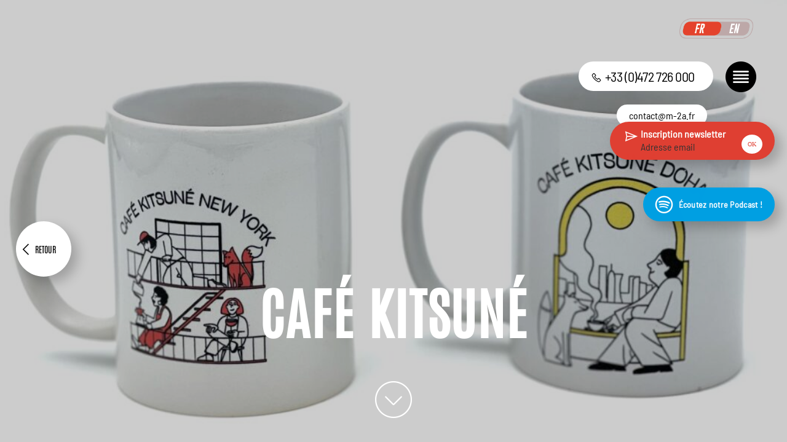

--- FILE ---
content_type: text/html; charset=UTF-8
request_url: https://www.m-2a.fr/portfolio/cafe-kitsune/
body_size: 8471
content:
<!DOCTYPE html>
<html lang="fr">

<head>
	
<!-- Optimisation des moteurs de recherche par Rank Math PRO - https://rankmath.com/ -->
<meta name="robots" content="index, follow, max-snippet:-1, max-video-preview:-1, max-image-preview:large"/>
<link rel="canonical" href="https://www.m-2a.fr/portfolio/cafe-kitsune/" />
<meta property="og:locale" content="fr_FR" />
<meta property="og:type" content="article" />
<meta property="og:title" content="Café Kitsuné - M2A Group" />
<meta property="og:url" content="https://www.m-2a.fr/portfolio/cafe-kitsune/" />
<meta property="og:site_name" content="M2A Group" />
<meta property="og:updated_time" content="2025-05-16T15:27:03+02:00" />
<meta property="article:published_time" content="2023-10-26T11:39:40+02:00" />
<meta property="article:modified_time" content="2025-05-16T15:27:03+02:00" />
<meta name="twitter:card" content="summary_large_image" />
<meta name="twitter:title" content="Café Kitsuné - M2A Group" />
<script type="application/ld+json" class="rank-math-schema-pro">{"@context":"https://schema.org","@graph":[{"@type":["Organization","Person"],"@id":"https://www.m-2a.fr/#person","name":"M2A Group","url":"https://www.m-2a.fr"},{"@type":"WebSite","@id":"https://www.m-2a.fr/#website","url":"https://www.m-2a.fr","name":"M2A Group","publisher":{"@id":"https://www.m-2a.fr/#person"},"inLanguage":"fr-FR"},{"@type":"WebPage","@id":"https://www.m-2a.fr/portfolio/cafe-kitsune/#webpage","url":"https://www.m-2a.fr/portfolio/cafe-kitsune/","name":"Caf\u00e9 Kitsun\u00e9 - M2A Group","datePublished":"2023-10-26T11:39:40+02:00","dateModified":"2025-05-16T15:27:03+02:00","isPartOf":{"@id":"https://www.m-2a.fr/#website"},"inLanguage":"fr-FR"},{"@type":"Person","@id":"https://www.m-2a.fr/author/m2agroup_admin/","name":"m2agroup_admin","url":"https://www.m-2a.fr/author/m2agroup_admin/","image":{"@type":"ImageObject","@id":"https://secure.gravatar.com/avatar/ddfa0c722415ade58e8bab3e88de936ce1755e3976da1d21b6cd3cf9bf98d7d5?s=96&amp;d=mm&amp;r=g","url":"https://secure.gravatar.com/avatar/ddfa0c722415ade58e8bab3e88de936ce1755e3976da1d21b6cd3cf9bf98d7d5?s=96&amp;d=mm&amp;r=g","caption":"m2agroup_admin","inLanguage":"fr-FR"},"sameAs":["https://m-2a.fr/creation"]},{"@type":"Article","headline":"Caf\u00e9 Kitsun\u00e9 - M2A Group","datePublished":"2023-10-26T11:39:40+02:00","dateModified":"2025-05-16T15:27:03+02:00","author":{"@id":"https://www.m-2a.fr/author/m2agroup_admin/","name":"m2agroup_admin"},"publisher":{"@id":"https://www.m-2a.fr/#person"},"name":"Caf\u00e9 Kitsun\u00e9 - M2A Group","@id":"https://www.m-2a.fr/portfolio/cafe-kitsune/#richSnippet","isPartOf":{"@id":"https://www.m-2a.fr/portfolio/cafe-kitsune/#webpage"},"inLanguage":"fr-FR","mainEntityOfPage":{"@id":"https://www.m-2a.fr/portfolio/cafe-kitsune/#webpage"}}]}</script>
<!-- /Extension Rank Math WordPress SEO -->

<link rel="alternate" title="oEmbed (JSON)" type="application/json+oembed" href="https://www.m-2a.fr/wp-json/oembed/1.0/embed?url=https%3A%2F%2Fwww.m-2a.fr%2Fportfolio%2Fcafe-kitsune%2F" />
<link rel="alternate" title="oEmbed (XML)" type="text/xml+oembed" href="https://www.m-2a.fr/wp-json/oembed/1.0/embed?url=https%3A%2F%2Fwww.m-2a.fr%2Fportfolio%2Fcafe-kitsune%2F&#038;format=xml" />
<style id='wp-img-auto-sizes-contain-inline-css' type='text/css'>
img:is([sizes=auto i],[sizes^="auto," i]){contain-intrinsic-size:3000px 1500px}
/*# sourceURL=wp-img-auto-sizes-contain-inline-css */
</style>
<style id='wp-emoji-styles-inline-css' type='text/css'>

	img.wp-smiley, img.emoji {
		display: inline !important;
		border: none !important;
		box-shadow: none !important;
		height: 1em !important;
		width: 1em !important;
		margin: 0 0.07em !important;
		vertical-align: -0.1em !important;
		background: none !important;
		padding: 0 !important;
	}
/*# sourceURL=wp-emoji-styles-inline-css */
</style>
<style id='wp-block-library-inline-css' type='text/css'>
:root{--wp-block-synced-color:#7a00df;--wp-block-synced-color--rgb:122,0,223;--wp-bound-block-color:var(--wp-block-synced-color);--wp-editor-canvas-background:#ddd;--wp-admin-theme-color:#007cba;--wp-admin-theme-color--rgb:0,124,186;--wp-admin-theme-color-darker-10:#006ba1;--wp-admin-theme-color-darker-10--rgb:0,107,160.5;--wp-admin-theme-color-darker-20:#005a87;--wp-admin-theme-color-darker-20--rgb:0,90,135;--wp-admin-border-width-focus:2px}@media (min-resolution:192dpi){:root{--wp-admin-border-width-focus:1.5px}}.wp-element-button{cursor:pointer}:root .has-very-light-gray-background-color{background-color:#eee}:root .has-very-dark-gray-background-color{background-color:#313131}:root .has-very-light-gray-color{color:#eee}:root .has-very-dark-gray-color{color:#313131}:root .has-vivid-green-cyan-to-vivid-cyan-blue-gradient-background{background:linear-gradient(135deg,#00d084,#0693e3)}:root .has-purple-crush-gradient-background{background:linear-gradient(135deg,#34e2e4,#4721fb 50%,#ab1dfe)}:root .has-hazy-dawn-gradient-background{background:linear-gradient(135deg,#faaca8,#dad0ec)}:root .has-subdued-olive-gradient-background{background:linear-gradient(135deg,#fafae1,#67a671)}:root .has-atomic-cream-gradient-background{background:linear-gradient(135deg,#fdd79a,#004a59)}:root .has-nightshade-gradient-background{background:linear-gradient(135deg,#330968,#31cdcf)}:root .has-midnight-gradient-background{background:linear-gradient(135deg,#020381,#2874fc)}:root{--wp--preset--font-size--normal:16px;--wp--preset--font-size--huge:42px}.has-regular-font-size{font-size:1em}.has-larger-font-size{font-size:2.625em}.has-normal-font-size{font-size:var(--wp--preset--font-size--normal)}.has-huge-font-size{font-size:var(--wp--preset--font-size--huge)}.has-text-align-center{text-align:center}.has-text-align-left{text-align:left}.has-text-align-right{text-align:right}.has-fit-text{white-space:nowrap!important}#end-resizable-editor-section{display:none}.aligncenter{clear:both}.items-justified-left{justify-content:flex-start}.items-justified-center{justify-content:center}.items-justified-right{justify-content:flex-end}.items-justified-space-between{justify-content:space-between}.screen-reader-text{border:0;clip-path:inset(50%);height:1px;margin:-1px;overflow:hidden;padding:0;position:absolute;width:1px;word-wrap:normal!important}.screen-reader-text:focus{background-color:#ddd;clip-path:none;color:#444;display:block;font-size:1em;height:auto;left:5px;line-height:normal;padding:15px 23px 14px;text-decoration:none;top:5px;width:auto;z-index:100000}html :where(.has-border-color){border-style:solid}html :where([style*=border-top-color]){border-top-style:solid}html :where([style*=border-right-color]){border-right-style:solid}html :where([style*=border-bottom-color]){border-bottom-style:solid}html :where([style*=border-left-color]){border-left-style:solid}html :where([style*=border-width]){border-style:solid}html :where([style*=border-top-width]){border-top-style:solid}html :where([style*=border-right-width]){border-right-style:solid}html :where([style*=border-bottom-width]){border-bottom-style:solid}html :where([style*=border-left-width]){border-left-style:solid}html :where(img[class*=wp-image-]){height:auto;max-width:100%}:where(figure){margin:0 0 1em}html :where(.is-position-sticky){--wp-admin--admin-bar--position-offset:var(--wp-admin--admin-bar--height,0px)}@media screen and (max-width:600px){html :where(.is-position-sticky){--wp-admin--admin-bar--position-offset:0px}}

/*# sourceURL=wp-block-library-inline-css */
</style><style id='global-styles-inline-css' type='text/css'>
:root{--wp--preset--aspect-ratio--square: 1;--wp--preset--aspect-ratio--4-3: 4/3;--wp--preset--aspect-ratio--3-4: 3/4;--wp--preset--aspect-ratio--3-2: 3/2;--wp--preset--aspect-ratio--2-3: 2/3;--wp--preset--aspect-ratio--16-9: 16/9;--wp--preset--aspect-ratio--9-16: 9/16;--wp--preset--color--black: #000000;--wp--preset--color--cyan-bluish-gray: #abb8c3;--wp--preset--color--white: #ffffff;--wp--preset--color--pale-pink: #f78da7;--wp--preset--color--vivid-red: #cf2e2e;--wp--preset--color--luminous-vivid-orange: #ff6900;--wp--preset--color--luminous-vivid-amber: #fcb900;--wp--preset--color--light-green-cyan: #7bdcb5;--wp--preset--color--vivid-green-cyan: #00d084;--wp--preset--color--pale-cyan-blue: #8ed1fc;--wp--preset--color--vivid-cyan-blue: #0693e3;--wp--preset--color--vivid-purple: #9b51e0;--wp--preset--gradient--vivid-cyan-blue-to-vivid-purple: linear-gradient(135deg,rgb(6,147,227) 0%,rgb(155,81,224) 100%);--wp--preset--gradient--light-green-cyan-to-vivid-green-cyan: linear-gradient(135deg,rgb(122,220,180) 0%,rgb(0,208,130) 100%);--wp--preset--gradient--luminous-vivid-amber-to-luminous-vivid-orange: linear-gradient(135deg,rgb(252,185,0) 0%,rgb(255,105,0) 100%);--wp--preset--gradient--luminous-vivid-orange-to-vivid-red: linear-gradient(135deg,rgb(255,105,0) 0%,rgb(207,46,46) 100%);--wp--preset--gradient--very-light-gray-to-cyan-bluish-gray: linear-gradient(135deg,rgb(238,238,238) 0%,rgb(169,184,195) 100%);--wp--preset--gradient--cool-to-warm-spectrum: linear-gradient(135deg,rgb(74,234,220) 0%,rgb(151,120,209) 20%,rgb(207,42,186) 40%,rgb(238,44,130) 60%,rgb(251,105,98) 80%,rgb(254,248,76) 100%);--wp--preset--gradient--blush-light-purple: linear-gradient(135deg,rgb(255,206,236) 0%,rgb(152,150,240) 100%);--wp--preset--gradient--blush-bordeaux: linear-gradient(135deg,rgb(254,205,165) 0%,rgb(254,45,45) 50%,rgb(107,0,62) 100%);--wp--preset--gradient--luminous-dusk: linear-gradient(135deg,rgb(255,203,112) 0%,rgb(199,81,192) 50%,rgb(65,88,208) 100%);--wp--preset--gradient--pale-ocean: linear-gradient(135deg,rgb(255,245,203) 0%,rgb(182,227,212) 50%,rgb(51,167,181) 100%);--wp--preset--gradient--electric-grass: linear-gradient(135deg,rgb(202,248,128) 0%,rgb(113,206,126) 100%);--wp--preset--gradient--midnight: linear-gradient(135deg,rgb(2,3,129) 0%,rgb(40,116,252) 100%);--wp--preset--font-size--small: 13px;--wp--preset--font-size--medium: 20px;--wp--preset--font-size--large: 36px;--wp--preset--font-size--x-large: 42px;--wp--preset--spacing--20: 0.44rem;--wp--preset--spacing--30: 0.67rem;--wp--preset--spacing--40: 1rem;--wp--preset--spacing--50: 1.5rem;--wp--preset--spacing--60: 2.25rem;--wp--preset--spacing--70: 3.38rem;--wp--preset--spacing--80: 5.06rem;--wp--preset--shadow--natural: 6px 6px 9px rgba(0, 0, 0, 0.2);--wp--preset--shadow--deep: 12px 12px 50px rgba(0, 0, 0, 0.4);--wp--preset--shadow--sharp: 6px 6px 0px rgba(0, 0, 0, 0.2);--wp--preset--shadow--outlined: 6px 6px 0px -3px rgb(255, 255, 255), 6px 6px rgb(0, 0, 0);--wp--preset--shadow--crisp: 6px 6px 0px rgb(0, 0, 0);}:where(.is-layout-flex){gap: 0.5em;}:where(.is-layout-grid){gap: 0.5em;}body .is-layout-flex{display: flex;}.is-layout-flex{flex-wrap: wrap;align-items: center;}.is-layout-flex > :is(*, div){margin: 0;}body .is-layout-grid{display: grid;}.is-layout-grid > :is(*, div){margin: 0;}:where(.wp-block-columns.is-layout-flex){gap: 2em;}:where(.wp-block-columns.is-layout-grid){gap: 2em;}:where(.wp-block-post-template.is-layout-flex){gap: 1.25em;}:where(.wp-block-post-template.is-layout-grid){gap: 1.25em;}.has-black-color{color: var(--wp--preset--color--black) !important;}.has-cyan-bluish-gray-color{color: var(--wp--preset--color--cyan-bluish-gray) !important;}.has-white-color{color: var(--wp--preset--color--white) !important;}.has-pale-pink-color{color: var(--wp--preset--color--pale-pink) !important;}.has-vivid-red-color{color: var(--wp--preset--color--vivid-red) !important;}.has-luminous-vivid-orange-color{color: var(--wp--preset--color--luminous-vivid-orange) !important;}.has-luminous-vivid-amber-color{color: var(--wp--preset--color--luminous-vivid-amber) !important;}.has-light-green-cyan-color{color: var(--wp--preset--color--light-green-cyan) !important;}.has-vivid-green-cyan-color{color: var(--wp--preset--color--vivid-green-cyan) !important;}.has-pale-cyan-blue-color{color: var(--wp--preset--color--pale-cyan-blue) !important;}.has-vivid-cyan-blue-color{color: var(--wp--preset--color--vivid-cyan-blue) !important;}.has-vivid-purple-color{color: var(--wp--preset--color--vivid-purple) !important;}.has-black-background-color{background-color: var(--wp--preset--color--black) !important;}.has-cyan-bluish-gray-background-color{background-color: var(--wp--preset--color--cyan-bluish-gray) !important;}.has-white-background-color{background-color: var(--wp--preset--color--white) !important;}.has-pale-pink-background-color{background-color: var(--wp--preset--color--pale-pink) !important;}.has-vivid-red-background-color{background-color: var(--wp--preset--color--vivid-red) !important;}.has-luminous-vivid-orange-background-color{background-color: var(--wp--preset--color--luminous-vivid-orange) !important;}.has-luminous-vivid-amber-background-color{background-color: var(--wp--preset--color--luminous-vivid-amber) !important;}.has-light-green-cyan-background-color{background-color: var(--wp--preset--color--light-green-cyan) !important;}.has-vivid-green-cyan-background-color{background-color: var(--wp--preset--color--vivid-green-cyan) !important;}.has-pale-cyan-blue-background-color{background-color: var(--wp--preset--color--pale-cyan-blue) !important;}.has-vivid-cyan-blue-background-color{background-color: var(--wp--preset--color--vivid-cyan-blue) !important;}.has-vivid-purple-background-color{background-color: var(--wp--preset--color--vivid-purple) !important;}.has-black-border-color{border-color: var(--wp--preset--color--black) !important;}.has-cyan-bluish-gray-border-color{border-color: var(--wp--preset--color--cyan-bluish-gray) !important;}.has-white-border-color{border-color: var(--wp--preset--color--white) !important;}.has-pale-pink-border-color{border-color: var(--wp--preset--color--pale-pink) !important;}.has-vivid-red-border-color{border-color: var(--wp--preset--color--vivid-red) !important;}.has-luminous-vivid-orange-border-color{border-color: var(--wp--preset--color--luminous-vivid-orange) !important;}.has-luminous-vivid-amber-border-color{border-color: var(--wp--preset--color--luminous-vivid-amber) !important;}.has-light-green-cyan-border-color{border-color: var(--wp--preset--color--light-green-cyan) !important;}.has-vivid-green-cyan-border-color{border-color: var(--wp--preset--color--vivid-green-cyan) !important;}.has-pale-cyan-blue-border-color{border-color: var(--wp--preset--color--pale-cyan-blue) !important;}.has-vivid-cyan-blue-border-color{border-color: var(--wp--preset--color--vivid-cyan-blue) !important;}.has-vivid-purple-border-color{border-color: var(--wp--preset--color--vivid-purple) !important;}.has-vivid-cyan-blue-to-vivid-purple-gradient-background{background: var(--wp--preset--gradient--vivid-cyan-blue-to-vivid-purple) !important;}.has-light-green-cyan-to-vivid-green-cyan-gradient-background{background: var(--wp--preset--gradient--light-green-cyan-to-vivid-green-cyan) !important;}.has-luminous-vivid-amber-to-luminous-vivid-orange-gradient-background{background: var(--wp--preset--gradient--luminous-vivid-amber-to-luminous-vivid-orange) !important;}.has-luminous-vivid-orange-to-vivid-red-gradient-background{background: var(--wp--preset--gradient--luminous-vivid-orange-to-vivid-red) !important;}.has-very-light-gray-to-cyan-bluish-gray-gradient-background{background: var(--wp--preset--gradient--very-light-gray-to-cyan-bluish-gray) !important;}.has-cool-to-warm-spectrum-gradient-background{background: var(--wp--preset--gradient--cool-to-warm-spectrum) !important;}.has-blush-light-purple-gradient-background{background: var(--wp--preset--gradient--blush-light-purple) !important;}.has-blush-bordeaux-gradient-background{background: var(--wp--preset--gradient--blush-bordeaux) !important;}.has-luminous-dusk-gradient-background{background: var(--wp--preset--gradient--luminous-dusk) !important;}.has-pale-ocean-gradient-background{background: var(--wp--preset--gradient--pale-ocean) !important;}.has-electric-grass-gradient-background{background: var(--wp--preset--gradient--electric-grass) !important;}.has-midnight-gradient-background{background: var(--wp--preset--gradient--midnight) !important;}.has-small-font-size{font-size: var(--wp--preset--font-size--small) !important;}.has-medium-font-size{font-size: var(--wp--preset--font-size--medium) !important;}.has-large-font-size{font-size: var(--wp--preset--font-size--large) !important;}.has-x-large-font-size{font-size: var(--wp--preset--font-size--x-large) !important;}
/*# sourceURL=global-styles-inline-css */
</style>

<style id='classic-theme-styles-inline-css' type='text/css'>
/*! This file is auto-generated */
.wp-block-button__link{color:#fff;background-color:#32373c;border-radius:9999px;box-shadow:none;text-decoration:none;padding:calc(.667em + 2px) calc(1.333em + 2px);font-size:1.125em}.wp-block-file__button{background:#32373c;color:#fff;text-decoration:none}
/*# sourceURL=/wp-includes/css/classic-themes.min.css */
</style>
<link rel='stylesheet' id='ccchildpagescss-css' href='https://www.m-2a.fr/wp-content/plugins/cc-child-pages/includes/css/styles.css?ver=1.43' type='text/css' media='all' />
<link rel='stylesheet' id='ccchildpagesskincss-css' href='https://www.m-2a.fr/wp-content/plugins/cc-child-pages/includes/css/skins.css?ver=1.43' type='text/css' media='all' />
<link rel='stylesheet' id='sib-front-css-css' href='https://www.m-2a.fr/wp-content/plugins/mailin/css/mailin-front.css?ver=6.9' type='text/css' media='all' />
<script type="text/javascript" src="https://www.m-2a.fr/wp-includes/js/jquery/jquery.min.js?ver=3.7.1" id="jquery-core-js"></script>
<script type="text/javascript" src="https://www.m-2a.fr/wp-includes/js/jquery/jquery-migrate.min.js?ver=3.4.1" id="jquery-migrate-js"></script>
<script type="text/javascript" id="sib-front-js-js-extra">
/* <![CDATA[ */
var sibErrMsg = {"invalidMail":"Please fill out valid email address","requiredField":"Please fill out required fields","invalidDateFormat":"Please fill out valid date format","invalidSMSFormat":"Please fill out valid phone number"};
var ajax_sib_front_object = {"ajax_url":"https://www.m-2a.fr/wp-admin/admin-ajax.php","ajax_nonce":"e63346e293","flag_url":"https://www.m-2a.fr/wp-content/plugins/mailin/img/flags/"};
//# sourceURL=sib-front-js-js-extra
/* ]]> */
</script>
<script type="text/javascript" src="https://www.m-2a.fr/wp-content/plugins/mailin/js/mailin-front.js?ver=1726139231" id="sib-front-js-js"></script>
<link rel="https://api.w.org/" href="https://www.m-2a.fr/wp-json/" /><link rel="alternate" title="JSON" type="application/json" href="https://www.m-2a.fr/wp-json/wp/v2/portfolio/863" /><link rel="EditURI" type="application/rsd+xml" title="RSD" href="https://www.m-2a.fr/xmlrpc.php?rsd" />
<meta name="generator" content="WordPress 6.9" />
<link rel='shortlink' href='https://www.m-2a.fr/?p=863' />
<script type="text/javascript" id="google_gtagjs" src="https://www.googletagmanager.com/gtag/js?id=G-SVYPCRGEYC" async="async"></script>
<script type="text/javascript" id="google_gtagjs-inline">
/* <![CDATA[ */
window.dataLayer = window.dataLayer || [];function gtag(){dataLayer.push(arguments);}gtag('js', new Date());gtag('config', 'G-SVYPCRGEYC', {} );
/* ]]> */
</script>
<style>
        /* Header - hide site title link */
        p.wp-block-site-title { display: none !important; }
        
        /* Header - hide navigation */
        nav.wp-block-navigation { display: none !important; }
        
        /* Author metadata */
        .wp-block-post-author-name { display: none !important; }
        div.wp-block-group.has-accent-4-color { display: none !important; }
        
        /* Footer text */
        footer p.has-small-font-size { display: none !important; }
        </style>	
	<meta charset="UTF-8">
	<meta name="viewport" content="width=device-width, initial-scale=1.0">	
	<meta name="description" content="Maison Kitsuné Paris est devenue en quelques années une marque iconique, mondialement reconnue.">

	<link rel="preconnect" href="https://fonts.googleapis.com">
	<link rel="preconnect" href="https://fonts.gstatic.com" crossorigin>	
	<link href="https://fonts.googleapis.com/css2?family=Roboto:ital,wght@0,100;0,300;0,400;0,500;0,700;0,900;1,100;1,300;1,400;1,500;1,700;1,900&display=swap" rel="stylesheet">

	<link rel="stylesheet" SameSite href="https://maxst.icons8.com/vue-static/landings/line-awesome/line-awesome/1.3.0/css/line-awesome.min.css">
	
	<link rel="stylesheet" href="https://www.m-2a.fr/public/styles/fonts.css">	
	<link rel="stylesheet" href="https://www.m-2a.fr/public/styles/styles.css?705264250">	
	<link rel="stylesheet" href="https://www.m-2a.fr/public/styles/portfolio.css?705264250">
	
	<script>
		var SITE_URL="https://www.m-2a.fr/";
		var SLUG="portfolio-detail"; 
	</script>

	<script src="https://www.m-2a.fr/public/scripts/scripts.js?705264250" type="module"></script>
	
	<title>M2A Group - Café Kitsuné</title>

</head>

<body>

	
	
	<p class="layout-previous-button">
		<i class="las la-angle-left"></i>
		<span>
			Retour		</span>  
	</p>

		
	<p class="layout-navigation-button open"></p>
	<div class="layout-navigation"><nav class="navigation-container"><ul><li><a href="https://www.m-2a.fr/">Accueil</a></li><li><a href="https://www.m-2a.fr/qui-sommes-nous/">Qui sommes-nous ?</a></li><li><a href="https://www.m-2a.fr/nos-univers/">Nos univers</a></li><li><a href="https://www.m-2a.fr/nos-engagements-rse/">Nos engagements RSE</a></li><li><a href="https://www.m-2a.fr/nos-propositions-de-valeur/">Nos propositions de valeur</a></li><li><a href="https://www.m-2a.fr/portfolio/">Portfolio</a></li><li><a href="https://www.m-2a.fr/contact/">Contact</a></li><li><a href="https://www.m-2a.fr/blog/">Blog</a></li></ul></nav></div>

	<div class="layout-lang-button fr"></div>

	<div class="layout-root portfolio-detail">	
		
	<div class="layout-newsletter-widget">
		<i class="las la-paper-plane"></i>
		
			<form id="sib_signup_form_2" method="post" class="sib_signup_form">
				<div class="sib_loader" style="display:none;"><img
							src="https://www.m-2a.fr/wp-includes/images/spinner.gif" alt="loader"></div>
				<input type="hidden" name="sib_form_action" value="subscribe_form_submit">
				<input type="hidden" name="sib_form_id" value="2">
                <input type="hidden" name="sib_form_alert_notice" value="Veuillez renseigner l&#039;adresse email">
                <input type="hidden" name="sib_form_invalid_email_notice" value="Votre adresse email est invalide">
                <input type="hidden" name="sib_security" value="e63346e293">
				<div class="sib_signup_box_inside_2">
					<div style="/*display:none*/" class="sib_msg_disp">
					</div>
                    					<div class="register-area">
 <p class="sib-email-area email-area">
   <label>Inscription newsletter</label>
   <input type="email" class="sib-email-area" name="email" required="required" placeholder="Adresse email">
 </p>
 <p class="button-area">
  <input type="submit" class="sib-default-btn" value="Ok">
 </p>
</div>				</div>
			</form>
			<style>
				form#sib_signup_form_2 p.sib-alert-message {
    padding: 6px 12px;
    margin-bottom: 20px;
    border: 1px solid transparent;
    border-radius: 4px;
    -webkit-box-sizing: border-box;
    -moz-box-sizing: border-box;
    box-sizing: border-box;
}
form#sib_signup_form_2 p.sib-alert-message-error {
    background-color: #f2dede;
    border-color: #ebccd1;
    color: #a94442;
}
form#sib_signup_form_2 p.sib-alert-message-success {
    background-color: #dff0d8;
    border-color: #d6e9c6;
    color: #3c763d;
}
form#sib_signup_form_2 p.sib-alert-message-warning {
    background-color: #fcf8e3;
    border-color: #faebcc;
    color: #8a6d3b;
}
			</style>
				</div>

	
<div class="layout-spotify-widget">

    <a href="https://open.spotify.com/show/0P0bpMTIgBLoSJv7zxmqEk?si=bebbea4ee3154759" target="_blank">

        <i class="lab la-spotify"></i>
        <span>Écoutez notre Podcast !</span>
        
    </a>

</div>
		<div class="layout-header">
			<header>
				
				<div class="layout-pan">

					<button class="layout-phone">
						<a href="tel:+33 (0)4 72 60 00"><i class="las la-phone"></i>+33 (0)472 726 000</a>
					</button>

					<button class="layout-phone-mobile">
						<a href="tel:+33 (0)4 72 60 00"><i class="las la-phone"></i></a>
					</button>

					<button class="layout-email">
						<a href="mailto:contact@m-2a.fr">contact@m-2a.fr</a>
					</button>

					<button class="layout-email-mobile">
						<a href="mailto:contact@m-2a.fr">@</a>
					</button>
					
											

						
					
				</div>

			</header>
		</div>


		<div class="layout-main">
			<main><div class="layout-page portfolio detail">

    <div class="layout-content">

        <div class="layout-head">

            <h2>Café Kitsuné</h2>

            <img src="https://www.m-2a.fr/public/medias/2023/10/MUG-1.png">

            <a href="#portfolio-body"><img src="https://www.m-2a.fr/public/images/arrow-down.png"></a>

        </div>

        <div class="layout-body" id="portfolio-body">

            <div class="logo"><img src="https://www.m-2a.fr/public/medias/2023/10/images.png??705264250"></div>

            <div class="row one">
                <div><img src="https://www.m-2a.fr/public/medias/2023/10/MUG-TOGO.jpg"></div>
                
                <div>
                    <h3></h2>
                    <div class="texte">Maison Kitsuné Paris est devenue en quelques années une marque iconique, mondialement reconnue.
<br>
<br>Notre collaboration existe grâce à notre savoir faire <br>Merchandising et notre capacité à mobiliser nos sourcings pour amener des produits tendances et qualitatifs. 

</div>
                </div>
            </div>

            <div class="row two">
                <div>
                    <div class="texte">C’est aussi toute notre expertise Retail que l’on peut retrouver dans nos produits présents dans leurs boutiques.</div>
                </div>            
                <div><img src="https://www.m-2a.fr/public/medias/2023/10/LUNCH-BOX.jpg"></div>
            </div>            
            

        </div>

                
            <div class="layout-gallery slider">
            
            <p class="arrow l"><i class="las la-angle-left"></i></p>
            <p class="arrow r"><i class="las la-angle-right"></i></p>
            
            <div>
                <div>
                                            <div class="article"><a href="https://www.m-2a.fr/public/medias/2023/10/MUG-TO-GO-2.jpg" target="_blank"><img src="https://www.m-2a.fr/public/medias/2023/10/MUG-TO-GO-2.jpg"></a></div>
                                            <div class="article"><a href="https://www.m-2a.fr/public/medias/2023/10/POCHETTE-ORDI.jpg" target="_blank"><img src="https://www.m-2a.fr/public/medias/2023/10/POCHETTE-ORDI.jpg"></a></div>
                                            <div class="article"><a href="https://www.m-2a.fr/public/medias/2023/10/mug.jpg" target="_blank"><img src="https://www.m-2a.fr/public/medias/2023/10/mug.jpg"></a></div>
                                            <div class="article"><a href="https://www.m-2a.fr/public/medias/2023/10/STYLO.jpg" target="_blank"><img src="https://www.m-2a.fr/public/medias/2023/10/STYLO.jpg"></a></div>
                                            <div class="article"><a href="https://www.m-2a.fr/public/medias/2023/10/PORTE-CLES-e1698316854600.jpg" target="_blank"><img src="https://www.m-2a.fr/public/medias/2023/10/PORTE-CLES-e1698316854600.jpg"></a></div>
                                            <div class="article"><a href="https://www.m-2a.fr/public/medias/2023/10/STYLO-2.jpg" target="_blank"><img src="https://www.m-2a.fr/public/medias/2023/10/STYLO-2.jpg"></a></div>
                                            <div class="article"><a href="https://www.m-2a.fr/public/medias/2023/10/mug2-1.jpg" target="_blank"><img src="https://www.m-2a.fr/public/medias/2023/10/mug2-1.jpg"></a></div>
                                    </div>
            </div>

        </div>

        
    </div>

</div>                </main>
            </div>

            <div class="layout-footer">
                <footer>
                    
                    <div class="en-savoir-plus">
                        <h3>Vous voulez<br><span>en savoir plus ?</span></h3>
                        <p class="button about dark"><a href="contact"><img src="https://www.m-2a.fr/public/images/arrow-light.svg">En savoir<br>plus</a></p>                    </div>

                    <div class="contact">
                        
                        <div><img src="https://www.m-2a.fr/public/images/logo-m2a.png"></div>
                        
                        <div>
                            <p><a href="https://www.instagram.com/m2a_merch/" target="_blank"><i class="lab la-instagram"></i></a></p>
                            <p><a href="https://www.linkedin.com/company/m2a-objets-publicitaires-&-merchandising-sportif/" target="_blank"><i class="lab la-linkedin-in"></i></a></p>
                        </div>

                        <div>
                            <p>24, rue Laure Diebold <br>69009 Lyon - France</p>
                        </div>

                        <div>
                            <p>T. +33 (0)472 726 000</p>
                            <p><a href="mailto:contact@m-2a.fr">contact@m-2a.fr</a></p>
                            <p>www.m-2a.fr</p>
                        </div>

                        <div class="layout-groupsquadra-button">

                            <a href="https://groupsquadra.com" target="_blank">Accédez au site Squadra Group <i class="las la-angle-right"></a></i>

                        </div>

                    </div>

                </footer>
            </div>

        </div>
    </body>
    <script type="speculationrules">
{"prefetch":[{"source":"document","where":{"and":[{"href_matches":"/*"},{"not":{"href_matches":["/wp-*.php","/wp-admin/*","/public/medias/*","/wp-content/*","/wp-content/plugins/*","/wp-content/themes/m2a/*","/*\\?(.+)"]}},{"not":{"selector_matches":"a[rel~=\"nofollow\"]"}},{"not":{"selector_matches":".no-prefetch, .no-prefetch a"}}]},"eagerness":"conservative"}]}
</script>
<script id="wp-emoji-settings" type="application/json">
{"baseUrl":"https://s.w.org/images/core/emoji/17.0.2/72x72/","ext":".png","svgUrl":"https://s.w.org/images/core/emoji/17.0.2/svg/","svgExt":".svg","source":{"concatemoji":"https://www.m-2a.fr/wp-includes/js/wp-emoji-release.min.js?ver=6.9"}}
</script>
<script type="module">
/* <![CDATA[ */
/*! This file is auto-generated */
const a=JSON.parse(document.getElementById("wp-emoji-settings").textContent),o=(window._wpemojiSettings=a,"wpEmojiSettingsSupports"),s=["flag","emoji"];function i(e){try{var t={supportTests:e,timestamp:(new Date).valueOf()};sessionStorage.setItem(o,JSON.stringify(t))}catch(e){}}function c(e,t,n){e.clearRect(0,0,e.canvas.width,e.canvas.height),e.fillText(t,0,0);t=new Uint32Array(e.getImageData(0,0,e.canvas.width,e.canvas.height).data);e.clearRect(0,0,e.canvas.width,e.canvas.height),e.fillText(n,0,0);const a=new Uint32Array(e.getImageData(0,0,e.canvas.width,e.canvas.height).data);return t.every((e,t)=>e===a[t])}function p(e,t){e.clearRect(0,0,e.canvas.width,e.canvas.height),e.fillText(t,0,0);var n=e.getImageData(16,16,1,1);for(let e=0;e<n.data.length;e++)if(0!==n.data[e])return!1;return!0}function u(e,t,n,a){switch(t){case"flag":return n(e,"\ud83c\udff3\ufe0f\u200d\u26a7\ufe0f","\ud83c\udff3\ufe0f\u200b\u26a7\ufe0f")?!1:!n(e,"\ud83c\udde8\ud83c\uddf6","\ud83c\udde8\u200b\ud83c\uddf6")&&!n(e,"\ud83c\udff4\udb40\udc67\udb40\udc62\udb40\udc65\udb40\udc6e\udb40\udc67\udb40\udc7f","\ud83c\udff4\u200b\udb40\udc67\u200b\udb40\udc62\u200b\udb40\udc65\u200b\udb40\udc6e\u200b\udb40\udc67\u200b\udb40\udc7f");case"emoji":return!a(e,"\ud83e\u1fac8")}return!1}function f(e,t,n,a){let r;const o=(r="undefined"!=typeof WorkerGlobalScope&&self instanceof WorkerGlobalScope?new OffscreenCanvas(300,150):document.createElement("canvas")).getContext("2d",{willReadFrequently:!0}),s=(o.textBaseline="top",o.font="600 32px Arial",{});return e.forEach(e=>{s[e]=t(o,e,n,a)}),s}function r(e){var t=document.createElement("script");t.src=e,t.defer=!0,document.head.appendChild(t)}a.supports={everything:!0,everythingExceptFlag:!0},new Promise(t=>{let n=function(){try{var e=JSON.parse(sessionStorage.getItem(o));if("object"==typeof e&&"number"==typeof e.timestamp&&(new Date).valueOf()<e.timestamp+604800&&"object"==typeof e.supportTests)return e.supportTests}catch(e){}return null}();if(!n){if("undefined"!=typeof Worker&&"undefined"!=typeof OffscreenCanvas&&"undefined"!=typeof URL&&URL.createObjectURL&&"undefined"!=typeof Blob)try{var e="postMessage("+f.toString()+"("+[JSON.stringify(s),u.toString(),c.toString(),p.toString()].join(",")+"));",a=new Blob([e],{type:"text/javascript"});const r=new Worker(URL.createObjectURL(a),{name:"wpTestEmojiSupports"});return void(r.onmessage=e=>{i(n=e.data),r.terminate(),t(n)})}catch(e){}i(n=f(s,u,c,p))}t(n)}).then(e=>{for(const n in e)a.supports[n]=e[n],a.supports.everything=a.supports.everything&&a.supports[n],"flag"!==n&&(a.supports.everythingExceptFlag=a.supports.everythingExceptFlag&&a.supports[n]);var t;a.supports.everythingExceptFlag=a.supports.everythingExceptFlag&&!a.supports.flag,a.supports.everything||((t=a.source||{}).concatemoji?r(t.concatemoji):t.wpemoji&&t.twemoji&&(r(t.twemoji),r(t.wpemoji)))});
//# sourceURL=https://www.m-2a.fr/wp-includes/js/wp-emoji-loader.min.js
/* ]]> */
</script>
</html>


--- FILE ---
content_type: text/css
request_url: https://www.m-2a.fr/public/styles/fonts.css
body_size: 433
content:

@font-face {
    font-family: 'antonio';
    src: url('../fonts/antonio/antonio-regular.eot');
    src: url('../fonts/antonio/antonio-regular.eot?#iefix') format('embedded-opentype'),
        url('../fonts/antonio/antonio-regular.woff2') format('woff2'),
        url('../fonts/antonio/antonio-regular.woff') format('woff'),
        url('../fonts/antonio/antonio-regular.ttf') format('truetype'),
        url('../fonts/antonio/antonio-regular.svg#ntonio-regular') format('svg');
    font-weight: normal;
    font-style: normal;
    font-display: swap;
}


@font-face {
    font-family: 'gobold';
    src: url('../fonts/gobold/gobold-bold.eot');
    src: url('../fonts/gobold/gobold-bold.eot?#iefix') format('embedded-opentype'),
        url('../fonts/gobold/gobold-bold.woff2') format('woff2'),
        url('../fonts/gobold/gobold-bold.woff') format('woff'),
        url('../fonts/gobold/gobold-bold.ttf') format('truetype'),
        url('../fonts/gobold/gobold-bold.svg#gobold-bold') format('svg');
    font-weight: normal;
    font-style: normal;
    font-display: swap;
}


@font-face {
    font-family: 'gobold-italic';
    src: url('../fonts/gobold/gobold-bold-italic.eot');
    src: url('../fonts/gobold/gobold-bold-italic.eot?#iefix') format('embedded-opentype'),
        url('../fonts/gobold/gobold-bold-italic.woff2') format('woff2'),
        url('../fonts/gobold/gobold-bold-italic.woff') format('woff'),
        url('../fonts/gobold/gobold-bold-italic.ttf') format('truetype'),
        url('../fonts/gobold/gobold-bold-italic.svg#gobold-bold-italic') format('svg');
    font-weight: normal;
    font-style: normal;
    font-display: swap;
}


@font-face {
    font-family: 'minionpro';
    src: url('../fonts/minionpro/minion-pro-regular.eot');
    src: url('../fonts/minionpro/minion-pro-regular.eot?#iefix') format('embedded-opentype'),
        url('../fonts/minionpro/minion-pro-regular.woff2') format('woff2'),
        url('../fonts/minionpro/minion-pro-regular.woff') format('woff'),
        url('../fonts/minionpro/minion-pro-regular.ttf') format('truetype'),
        url('../fonts/minionpro/minion-pro-regular.svg#minion-pro-regular') format('svg');
    font-weight: normal;
    font-style: normal;
    font-display: swap;
}


@font-face {
    font-family: 'newyrok';
    src: url('../fonts/newyork/newyork.eot');
    src: url('../fonts/newyork/newyork.eot?#iefix') format('embedded-opentype'),
        url('../fonts/newyork/newyork.woff2') format('woff2'),
        url('../fonts/newyork/newyork.woff') format('woff'),
        url('../fonts/newyork/newyork.ttf') format('truetype'),
        url('../fonts/newyork/newyork.svg#newyork') format('svg');
    font-weight: normal;
    font-style: normal;
    font-display: swap;
}


@font-face {
    font-family: 'roboto';
    src: url('../fonts/roboto/roboto-condensed-regular.eot');
    src: url('../fonts/roboto/roboto-condensed-regular.eot?#iefix') format('embedded-opentype'),
        url('../fonts/roboto/roboto-condensed-regular.woff2') format('woff2'),
        url('../fonts/roboto/roboto-condensed-regular.woff') format('woff'),
        url('../fonts/roboto/roboto-condensed-regular.ttf') format('truetype'),
        url('../fonts/roboto/roboto-condensed-regular.svg#roboto-condensed-regular') format('svg');
    font-weight: normal;
    font-style: normal;
    font-display: swap;
}


@font-face {
    font-family: 'barlow-regular';    
    src: url('../fonts/barlow/BarlowSemiCondensed-Regular.ttf') format('truetype');
    font-weight: normal;
    font-style: normal;
    font-display: swap;
}

@font-face {
    font-family: 'barlow-medium';    
    src: url('../fonts/barlow/BarlowSemiCondensed-Medium.ttf') format('truetype');
    font-weight: normal;
    font-style: normal;
    font-display: swap;
}

@font-face {
    font-family: 'barlow-light';    
    src: url('../fonts/barlow/BarlowSemiCondensed-Light.ttf') format('truetype');
    font-weight: normal;
    font-style: normal;
    font-display: swap;
}

@font-face {
    font-family: 'barlow-extra-light';    
    src: url('../fonts/barlow/BarlowSemiCondensed-ExtraLight.ttf') format('truetype');
    font-weight: normal;
    font-style: normal;
    font-display: swap;
}

@font-face {
    font-family: 'barlow-thin';    
    src: url('../fonts/barlow/BarlowSemiCondensed-Thin.ttf') format('truetype');
    font-weight: normal;
    font-style: normal;
    font-display: swap;
}

@font-face {
    font-family: 'barlow-bold';    
    src: url('../fonts/barlow/BarlowSemiCondensed-Bold.ttf') format('truetype');
    font-weight: normal;
    font-style: normal;
    font-display: swap;
}

@font-face {
    font-family: 'barlow-semi-bold';    
    src: url('../fonts/barlow/BarlowSemiCondensed-SemiBold.ttf') format('truetype');
    font-weight: normal;
    font-style: normal;
    font-display: swap;
}

@font-face {
    font-family: 'barlow-extra-bold';    
    src: url('../fonts/barlow/BarlowSemiCondensed-ExtraBold.ttf') format('truetype');
    font-weight: normal;
    font-style: normal;
    font-display: swap;
}

@font-face {
    font-family: 'barlow-black';    
    src: url('../fonts/barlow/BarlowSemiCondensed-Black.ttf') format('truetype');
    font-weight: normal;
    font-style: normal;
    font-display: swap;
}


--- FILE ---
content_type: text/css
request_url: https://www.m-2a.fr/public/styles/styles.css?705264250
body_size: 4485
content:
/* ------------------------------------------------- *\
                                                     
                    global                   
                                                     
\* ------------------------------------------------- */


:root {
    --egg: #c7b6b7;
    --orange: #e03f32;
    --vert: #00c14d;
    --bleu : #009fe3;
}

* {
    font-size: 0px;
    margin: 0px;
    padding: 0px;
    box-sizing: border-box;
    -webkit-font-smoothing: antialiased;
    -moz-osx-font-smoothing: grayscale;
}

input:-webkit-autofill,
input:-webkit-autofill:hover,
input:-webkit-autofill:focus,
input:-webkit-autofill:active {
    transition: background-color 9999s ease-in-out 0s;
}

html {
    scroll-behavior: smooth;
}

h1 {
    font-size: 40px;
}

.layout-page .layout-content p:not(.no-hyphen, .button) {
    -webkit-hyphens: auto;
    -ms-hyphens: auto;
    hyphens: auto;
}

.layout-page .layout-content p:not(.button) strong {
    font-family: inherit;
    font-size: inherit;
    font-weight: 500;
    color: #111;
}

.layout-page .layout-content p:not(.button) em {
    font-family: inherit;
    font-size: inherit;
    font-weight: inherit;
    font-style: italic;
    color: #111;
    letter-spacing: -0.01em;
}


.prepare-slide-image {
    transform: translateY(150px);
    opacity: 0;
}

.slide-image {
    animation-name: slide-image;
    animation-delay: 0s;
    animation-duration: 0.8s;
    animation-fill-mode: ease;
    animation-fill-mode: forwards;
}

@keyframes slide-image {
    from {
        transform: translateY(150px);
        opacity: 0;
    }

    to {
        transform: translateY(0px);
        opacity: 1;
    }
}


/* ------------------------------------------------- *\
                                                     
                .layout-previous-button
                                                     
\* ------------------------------------------------- */

.layout-previous-button {
    display: block;
    position: fixed;
    z-index: 10;
    top: 50%;
    left: 2%;
    width: 90px;
    height: 90px;
    border-radius: 50%;
    background-color: #ffffff;
    cursor: pointer;
    overflow: hidden;
    -webkit-box-shadow: 10px 10px 19px 0px rgba(0, 0, 0, 0.22);
    -moz-box-shadow: 10px 10px 19px 0px rgba(0, 0, 0, 0.22);
    box-shadow: 10px 10px 19px 0px rgba(0, 0, 0, 0.22);
}

.layout-previous-button span {
    display: block;
    position: absolute;
    top: 50%;
    left: 50%;
    transform: translate(-40%, -50%);
    font-family: 'antonio';
    font-size: 14px;
    color: #000;
    font-weight: 400;
    text-transform: uppercase;
}

.layout-previous-button i {
    display: block;
    position: absolute;
    top: 50%;
    left: 5px;
    transform: translateY(-50%);
    font-size: 25px;
    color: #000;
}



/* ------------------------------------------------- *\
                                                     
                   .layout-lang-button                    
                                                     
\* ------------------------------------------------- */

.layout-lang-button {
    display: block;
    position: absolute;
    top: 30px;
    right: 55px;
    width: 120px;
    height: 35px;
    z-index: 3;
    background-repeat: no-repeat;
    background-position: center top;
    background-size: 100%;
    cursor: pointer;
    overflow: hidden;
}

.layout-lang-button.fr {
    background-image: url(../../public/images/lang-fr.png);
}

.layout-lang-button.en {
    background-image: url(../../public/images/lang-en.png);
}


/* ------------------------------------------------- *\
                                                     
                    .button.about                    
                                                     
\* ------------------------------------------------- */

.button.about {
    display: inline-block;
    position: relative;
    width: 100px;
    height: 100px;
    line-height: 100px;
    text-align: center;
    border-radius: 50%;
    flex: none;
}

.button.about a {
    display: block;
    font-family: 'antonio';
    font-size: 18px;
    text-transform: uppercase;
    text-decoration: none;
    width: 100%;
    height: 100%;
    line-height: 1.3;
    padding-top: 36px;
}

.button.about img {
    width: 14px !important;
    display: block;
    position: absolute;
    left: 50%;
    transform: translateX(-50%);
    top: 18px;
    height: auto;
}

.button.about.large {
    width: 120px;
    height: 120px;
}

.button.about.large a {
    line-height: 22px;
    padding-top: 40px;
}

.button.about.large img {
    top: 20px;
}

.button.about.light {
    background-color: var(--egg);
}

.button.about.light a {
    color: #000;
}

.button.about.dark {
    background-color: #000;
}

.button.about.dark a {
    color: var(--egg);
}


/* ------------------------------------------------- *\
                                                     
                    .button.moreinfo                    
                                                     
\* ------------------------------------------------- */

.button.moreinfo {
    display: inline-block;
    position: relative;
    border-radius: 30px;
    padding: 5px 40px;
    background-color: #e2007e;
    padding-left: 130px;
    transform: skew(-10deg);
}

.button.moreinfo a {
    display: block;
    width: 100%;
    height: 100%;
    text-align: center;
    font-family: 'antonio';
    font-size: 18px;
    font-weight: normal;
    text-transform: uppercase;
    text-decoration: none;
    color: #fff;
}


/* ------------------------------------------------- *\
                                                     
                .layout-navigation                  
                                                     
\* ------------------------------------------------- */

.layout-navigation {
    display: none;
    position: absolute;
    top: 0px;
    left: 0px;
    width: 100%;
    height: 200vh;
    background-color: #000;
    z-index: 1;
}

.layout-navigation nav {
    position: absolute;
    right: 0px;
    top: 0px;
    padding-top: 150px;
    padding-right: 60px;
}

.layout-navigation.small {
    display: block;
}

.layout-navigation.small nav {
    animation-name: slide_nav;
    animation-delay: 0.1s;
    animation-duration: 0.9s;
    animation-timing-function: ease-out;
    animation-fill-mode: forwards;
}

@keyframes slide_nav {
    from {
        padding-right: 60px;
    }

    to {
        padding-right: 100px;
    }
}

.layout-navigation li {
    display: block;
    margin-bottom: 30px;
}

.layout-navigation li a {
    position: relative;
    display: inline-block;
    font-family: 'barlow-light';
    font-size: 35px;
    color: #fff;
    text-transform: uppercase;
    text-decoration: none;
    font-weight: normal;
    letter-spacing: -0.02em;
    height: 40px;
    line-height: 40px;
}

.layout-navigation li a.over:after {
    content: '';
    display: block;
    width: 0%;
    height: 1px;
    background-color: #fff;
    animation-name: show_underline;
    animation-duration: 0.5s;
    animation-timing-function: ease;
    animation-fill-mode: forwards;
}

@keyframes show_underline {
    from {
        width: 0%;
    }

    to {
        width: 100%;
    }
}

.layout-navigation li a.out:after {
    content: '';
    display: block;
    width: 100%;
    height: 1px;
    margin-left: 0%;
    background-color: #fff;
    animation-name: hide_underline;
    animation-duration: 0.5s;
    animation-timing-function: ease;
    animation-fill-mode: forwards;
}

@keyframes hide_underline {
    from {
        width: 100%;
        margin-left: 0%;
    }

    to {
        width: 0%;
        margin-left: 100%;
    }
}

.layout-navigation li.selected a:after {
    content: '';
    display: block;
    width: 100%;
    height: 1px;
    background-color: #fff;
}

.layout-navigation-button {
    position: absolute;
    right: 50px;
    top: 100px;
    width: 50px;
    height: 50px;
    z-index: 3;
    cursor: pointer;
    background-repeat: no-repeat;
    background-size: 100%;
    background-position: center center;
}

.layout-navigation-button.open {
    background-image: url(../../public/images/button-navigation-open.png);
}

.layout-navigation-button.close {
    background-image: url(../../public/images/button-navigation-close.png);
    top: 100px;
}


/* ------------------------------------------------- *\
                                                     
            .layout-root .layout-pan                   
                                                     
\* ------------------------------------------------- */

.layout-root {
    position: absolute;
    top: 0px;
    left: 0px;
    width: 100%;
    z-index: 2;
    transition-property: all;
    transition-duration: 0.6s;
    transition-timing-function: ease-in-out;
    background-color: #fff;
}

.layout-root .layout-pan video {
    width: 100%;
    position: relative;
    z-index: 1;
}

.layout-root .layout-pan button {
    background-color: transparent;
    border: none;
}


/* ------------------------------------------------- *\
                                                     
            .layout-pan .layout-phone                   
                                                     
\* ------------------------------------------------- */

.layout-root .layout-pan .layout-phone {
    display: inline-block;
    position: absolute;
    z-index: 2;
    top: 100px;
    right: 120px;
    height: 48px;
    line-height: 48px;
    background-color: #fff;
    color: #000;
    padding-left: 20px;
    padding-right: 30px;
    border-radius: 30px;
}

.layout-root .layout-pan .layout-phone a {
    font-size: 22px;
    display: block;
    height: inherit;
    line-height: inherit;
    color: inherit;
    text-decoration: none;
    font-family: 'barlow-regular';
    font-weight: normal;
    letter-spacing: -0.02em;
    white-space: nowrap;
    text-wrap: nowrap;
}

.layout-root .layout-pan .layout-phone a i {
    font-size: 18px;
    margin-right: 5px;
}


.layout-root .layout-pan .layout-phone:hover {
    animation-name: phone_over;
    animation-duration: 1s;
    animation-timing-function: ease-out;
    animation-fill-mode: forwards;
}

@keyframes phone_over {
    0% {
        background-color: #fff;
        color: #000;
    }

    50% {
        background-color: #ff0000;
        color: #fff;
    }

    100% {
        background-color: #000;
        color: #fff;
    }
}


/* -------------- .layout-phone-mobile -------------- */

.layout-root .layout-pan .layout-phone-mobile {
    display: none;
    position: absolute;
    right: 10px;
    top: 160px;
    width: 40px;
    height: 40px;
    z-index: 3;
    cursor: pointer;
    border-radius: 50%;
    background-color: #000000;
    color: #fff;
}

.layout-root .layout-pan .layout-phone-mobile a {
    display: block;
    position: relative;
    width: 100%;
    height: 100%;
    text-align: center;
    color: inherit;
}

.layout-root .layout-pan .layout-phone-mobile a i {
    color: inherit;
    font-size: 20px;
    line-height: 40px;
}

.layout-root .layout-pan .layout-phone-mobile:hover {
    animation-name: mobile_icon_over;
    animation-duration: 1s;
    animation-timing-function: ease-out;
    animation-fill-mode: forwards;
}

@keyframes mobile_icon_over {
    0% {
        background-color: #fff;
        color: #000;
    }

    50% {
        background-color: #ff0000;
        color: #fff;
    }

    100% {
        background-color: #000;
        color: #fff;
    }
}

/* ------------------------------------------------- *\
                                                     
            .layout-pan .layout-email                   
                                                     
\* ------------------------------------------------- */

.layout-root .layout-pan .layout-email {
    display: inline-block;
    position: absolute;
    z-index: 2;
    top: 170px;
    right: 130px;
    height: fit-content;
    cursor: pointer;
    background-color: rgb(255 255 255);
    padding: 8px 20px;
    border-radius: 20px;
    color: #000000;
}

.layout-root .layout-pan .layout-email a {
    font-family: 'barlow-regular';
    font-size: 16px;
    color: inherit;
    text-decoration: none;
    line-height: 1.2;
    white-space: nowrap;
    text-wrap: nowrap;
}

.layout-root .layout-pan .layout-email:hover {
    animation-name: email_over;
    animation-duration: 1s;
    animation-timing-function: ease-out;
    animation-fill-mode: forwards;
}

@keyframes email_over {
    0% {
        background-color: #fff;
        color: #000;
    }

    50% {
        background-color: #ff0000;
        color: #fff;
    }

    100% {
        background-color: #000;
        color: #fff;
    }
}


/* -------------- .layout-email-mobile -------------- */

.layout-root .layout-pan .layout-email-mobile {
    display: none;
    position: absolute;
    right: 10px;
    top: 220px;
    width: 40px;
    height: 40px;
    z-index: 3;
    border-radius: 50%;
    background-color: #000000;
    color: #fff;
    animation-name: mobile_icon_over;
    animation-duration: 1s;
    animation-timing-function: ease-out;
    animation-fill-mode: forwards;
}

.layout-root .layout-pan .layout-email-mobile a {
    font-size: 20px;
    color: inherit;
    font-family: sans-serif;
    text-decoration: none;
}

.layout-root .layout-pan .layout-email-mobile:hover {
    animation-name: email_over;
    animation-duration: 1s;
    animation-timing-function: ease-out;
    animation-fill-mode: forwards;
}


/* --------- .layout-root.small --------- */

.layout-root.small .layout-pan .layout-phone {
    display: none;
}

.layout-root.small .layout-pan .layout-email {
    display: none;
}

.layout-root.small .layout-pan .layout-phone-mobile {
    display: none;
}

.layout-root.small .layout-pan .layout-email-mobile {
    display: none;
}


/* --------- .layout-root.home --------- */

.layout-root.home .layout-pan {
    display: block;
    position: relative;
    transition-property: all;
    transition-duration: 0.6s;
    transition-timing-function: ease-in-out;
}

.layout-root.home .layout-pan p {
    display: inline-block;
    position: absolute;
    bottom: 70%;
    left: 50%;
    transform: translateX(-50%);
    z-index: 2;
    width: 700px;
}

.layout-root.home .layout-pan p span {
    display: inline-block;
    position: absolute;
    font-family: 'gobold';
    font-size: 120px;
    color: #fff;
}

.layout-root.home .layout-pan p span:nth-child(1) {
    top: 0px;
    left: 0px;
}

.layout-root.home .layout-pan p span:nth-child(2) {
    left: 194px;
    top: 117px;
}

.layout-root.home .layout-pan p span:nth-child(3) {
    left: 315px;
    top: 235px;
}


/* --------- .layout-root:not(.home) --------- */

.layout-root:not(.home) .layout-pan {
    display: block;
    position: relative;
}

.layout-root:not(.home) .layout-pan a img {
    display: block;
    position: absolute;
    top: 15.14%;
    left: 7.8%;
    width: 24.35%;
    z-index: 2;
}

.layout-root:not(.home) .layout-pan>img {
    display: block;
    position: relative;
    width: 100%;
    z-index: 1;
}

/* --------- .layout-root.home.small --------- */

.layout-root.home.small {
    width: calc(100% - 550px);
    background-color: transparent;
}

.layout-root.home.small .layout-pan video {
    width: auto;
    height: 100%;
}

.layout-root.home.small .layout-main {
    display: none;
}

.layout-root.home.small .layout-footer {
    display: none;
}

.layout-root.home.small .layout-pan {
    padding-top: 10%;
    overflow: hidden;
    height: 90vh;
}


/* --------- .layout-root:not(.home).small --------- */

.layout-root:not(.home).small {
    width: calc(100% - 530px);
    background-color: #fff;
    height: calc(100vh - 140px);
    overflow: hidden;
}


/* ------------------------------------------------- *\
                                                     
                    .layout-header                    
                                                     
\* ------------------------------------------------- */

.layout-header {
    position: relative;
    z-index: 2;
}

.layout-header .layout-pan {
    position: absolute;
    top: 0px;
    left: 0px;
    width: 100%;
    z-index: 2;
}

/* ------------------------------------------------- *\
                                                     
                    .layout-main                    
                                                     
\* ------------------------------------------------- */
.layout-main {
    position: relative;
}


/* ------------------------------------------------- *\
                                                     
                    .layout-footer                    
                                                     
\* ------------------------------------------------- */

.layout-footer {
    margin-top: 100px;
}

/* ------------- .layout-footer .en-savoir-plus ------------- */

.layout-footer .en-savoir-plus {
    background-color: var(--egg);
    display: flex;
    justify-content: center;
    padding-bottom: 40px;
    padding-top: 70px;
}

.layout-footer .en-savoir-plus h3 {
    font-family: 'antonio';
    font-size: 45px;
    text-transform: uppercase;
    font-weight: 100;
}

.layout-footer .en-savoir-plus h3 span {
    font-weight: 600;
    font-size: 42px;
    transform: skewX(-10deg);
    display: block;
}

.layout-footer .en-savoir-plus p {
    margin-top: -50px;
    margin-left: -25px;
}


/* ------------- .layout-footer .contact ------------- */

.layout-footer .contact {
    background-color: #000;
    padding-bottom: 60px;
}

.layout-footer .contact div:nth-child(1) {
    padding-top: 40px;
}

.layout-footer .contact div:nth-child(1) img {
    display: block;
    position: relative;
    margin-left: auto;
    margin-right: auto;
    width: 100%;
    max-width: 350px;
}

.layout-footer .contact div:nth-child(2) {
    background-color: initial;
    display: flex;
    justify-content: center;
    padding-top: 10px;
}

.layout-footer .contact div:nth-child(2) p {
    display: inline-block;
    position: relative;
    vertical-align: top;
    background-color: var(--egg);
    border-radius: 50%;
    padding: 3px;
}

.layout-footer .contact div:nth-child(2) p i {
    font-size: 50px;
    color: #fff;
}

.layout-footer .contact div:nth-child(2) p:nth-child(1) {
    margin-right: 15px;
}

.layout-footer .contact div:nth-child(3) h4 {
    font-family: 'antonio';
    font-size: 45px;
    color: var(--egg);
    text-transform: uppercase;
    text-align: center;
    margin-top: 40px;
    font-weight: 100;
    display: block;
}

.layout-footer .contact div:nth-child(3) p {
    font-family: 'Roboto';
    font-size: 18px;
    text-transform: uppercase;
    color: var(--egg);
    margin-top: 10px;
    line-height: 1.5;
    text-align: center;
}

.layout-footer .contact div:nth-child(3) img {
    display: block;
    width: 100%;
    max-width: 250px;
    margin-left: auto;
    margin-right: auto;
    margin-top: 30px;
}

.layout-footer .contact div:nth-child(4) {
    margin-top: 30px;
}

.layout-footer .contact div:nth-child(4) p:nth-child(1) {
    font-family: 'Roboto';
    font-size: 18px;
    color: var(--egg);
    text-align: center;
}

.layout-footer .contact div:nth-child(4) p:nth-child(1) a {
    font-size: 18px;
    color: var(--egg);
    text-decoration: none;
}

.layout-footer .contact div:nth-child(4) p:nth-child(1) a:hover {
    text-decoration: underline;
}

.layout-footer .contact div:nth-child(4) p:nth-child(2) {
    font-family: 'Roboto';
    font-size: 20px;
    color: var(--egg);
    margin-top: 5px;
    text-align: center;
}

.layout-footer .contact div:nth-child(4) p:nth-child(2) a {
    font-family: inherit;
    font-size: inherit;
    color: inherit;
    text-transform: inherit;
    text-decoration: none;
}

.layout-footer .contact div:nth-child(4) p:nth-child(2) a:hover {
    text-decoration: underline;
}

.layout-footer .contact div:nth-child(4) p:nth-child(3) {
    font-family: 'Roboto';
    font-size: 25px;
    color: var(--egg);
    text-transform: uppercase;
    margin-top: 10px;
    text-align: center;
}


/* ------------------------------------------------- *\
                                                     
                .layout-newsletter-widget                    
                                                     
\* ------------------------------------------------- */


.layout-newsletter-widget {
    display: block;
    position: fixed;
    bottom: calc(50% + 100px);
    right: 20px;
    z-index: 30;
    background-color: #fff;
    background-color: var(--orange);
    padding: 10px;
    border-radius: 45px;
    padding: 10px 50px;
    padding-right: 20px;
    width: auto;
    box-shadow: 10px 10px 19px 0px rgba(0, 0, 0, 0.22);
    opacity: 0;
    transform: translateX(300px);
    animation-name: show_newsletter_wdget;
    animation-delay: 0.5s;
    animation-duration: 0.5s;
    animation-timing-function: ease-out;
    animation-fill-mode: forwards;
}

@keyframes show_newsletter_wdget {
    from {
        opacity: 0;
        transform: translateX(300px);
    }

    to {
        opacity: 1;
        transform: translateX(0);
    }
}


.layout-newsletter-widget>i {
    font-size: 25px;
    position: absolute;
    top: 11px;
    left: 22px;
    color: var(--orange);
    color: #fff;
}

/* ------------ .layout-newsletter-widget .register-area - Default ------------ */

.layout-newsletter-widget .register-area {
    display: flex;
    flex-direction: row;
    align-items: flex-end;
    justify-content: flex-end;
    overflow: hidden;
}

.layout-newsletter-widget .register-area .email-area {
    display: flex;
    flex-direction: column;
    width: calc(100% - 30px);
    margin-right: 5px;
}

.layout-newsletter-widget .register-area .email-area label {
    font-size: 16px;
    font-family: 'barlow-regular';
    opacity: 0;
    transform: translateX(-300px);
    animation-name: show_resister_area_elements;
    animation-delay: 0.6s;
    animation-duration: 0.5s;
    animation-timing-function: ease-out;
    animation-fill-mode: forwards;
    color: #000;
    color: #fff;
    font-weight: 600;
}


.layout-newsletter-widget .register-area .email-area input[type="email"] {
    font-size: 16px;
    color: #000;
    font-family: 'barlow-regular';
    border: none;
    width: 100%;
    padding: 2px 0px;
    outline: none;
    opacity: 0;
    transform: translateX(-300px);
    animation-name: show_resister_area_elements;
    animation-delay: 0.7s;
    animation-duration: 0.5s;
    animation-timing-function: ease-out;
    animation-fill-mode: forwards;
    background-color: transparent;
}

.layout-newsletter-widget .register-area .email-area input[type="email"]::placeholder {
    color: #333;
    opacity: 1;
}

.layout-newsletter-widget .register-area .email-area input[type="email"]::-ms-input-placeholder {
    color: #333;
}

@keyframes show_resister_area_elements {
    from {
        opacity: 0;
        transform: translateX(-300px);
    }

    to {
        opacity: 1;
        transform: translateX(0px);
    }
}


.layout-newsletter-widget .register-area .button-area input[type="submit"] {
    background-color: var(--orange);
    background-color: #fff;
    border: none;
    font-size: 10px;
    color: #fff;
    color: var(--orange);
    font-family: 'futura';
    text-transform: uppercase;
    padding: 10px;
    border-radius: 50%;
    outline: none;
    cursor: pointer;
}



.layout-newsletter-widget input:-webkit-autofill,
.layout-newsletter-widget input:-webkit-autofill:hover,
.layout-newsletter-widget input:-webkit-autofill:focus,
.layout-newsletter-widget input:-webkit-autofill:active {
    color: var(--orange);
}


/* ------------ .layout-newsletter-widget .sib_loader / .sib_msg - Dynamic ------------ */

.layout-newsletter-widget .sib_loader {
    margin-top: 4px;
    margin-left: 4px;
    margin-bottom: 4px;
}

.layout-newsletter-widget .sib_loader img {
    width: 18px;
    height: 18px;
}

.layout-newsletter-widget .sib_msg_disp p {
    font-family: 'barlow-regular';
    font-size: 14px;
    border: none !important;
    line-height: 1;
    color: #fff !important;
    background-color: var(--orange) !important;
    display: block;
    position: absolute;
    top: -60px;
    left: 1%;
    padding: 10px 20px !important;
    border-radius: 30px !important;
    width: 98%;
    text-align: center;
    background-color: #fff !important;
    color: #000 !important;
    box-shadow: 10px 10px 19px 0px rgba(0, 0, 0, 0.22);
}





/* ------------------------------------------------- *\
                                                     
                .layout-spotify-widget
                                                     
\* ------------------------------------------------- */

.layout-spotify-widget {
    display: inline-block;
    position: fixed;
    z-index: 30;
    bottom: 50%;
    right: 20px;
    background-color: var(--bleu);
    padding: 8px 20px;
    padding-left: 15px;
    border-radius: 50px;
    box-shadow: 10px 10px 19px 0px rgba(0, 0, 0, 0.22);
    opacity: 0;
    transform: translateX(300px);
    animation-name: show_spotify_widget;
    animation-delay: 1s;
    animation-duration: 0.5s;
    animation-timing-function: ease-out;
    animation-fill-mode: forwards;
}

.layout-spotify-widget a {
    text-decoration: none;
    display: flex;
    flex-direction: row;
    align-items: center;
}

.layout-spotify-widget a span {
    font-size: 14px;
    color: #fff;
    font-family: 'barlow-regular';
    font-weight: 600;
    letter-spacing: 0.02em;
}

.layout-spotify-widget a i {
    font-size: 38px;
    color: #fff;
    margin-right: 5px;
    margin-top: 1px;
}


@keyframes show_spotify_widget {
    from {
        opacity: 0;
        transform: translateX(300px);
    }

    to {
        opacity: 1;
        transform: translateX(0);
    }
}


@media screen and (max-width:1024px) {


    .layout-navigation-button {
        right: 10px;
        width: 40px;
        height: 40px;
        top: 120px;
    }

    .layout-root .layout-pan .layout-phone {
        display: none;
    }

    .layout-root .layout-pan .layout-email {
        display: none;
    }

    .layout-root .layout-pan .layout-phone-mobile {
        display: block;
        top: 180px;
    }

    .layout-root .layout-pan .layout-email-mobile {
        display: block;
        top: 240px;
    }

}



@media screen and (max-width:758px) {

    .layout-root:not(.home) .layout-pan>img {
        min-height: 110px;
    }

    .layout-navigation li a {
        font-size: 25px;
        line-height: 1.1;
    }

    .layout-navigation li {
        margin-bottom: 20px;
    }

    .layout-root.small .layout-pan {
        width: 0px;
    }

    .layout-navigation.small nav {
        right: initial;
        left: 30px;
        padding-top: 100px;
        padding-right: 20px;
    }

    .layout-root:not(.home).small {
        width: 0;
    }

    .layout-previous-button {
        top: calc(100vh - 150px);
        transform: scale(0.8);
    }

    .layout-lang-button {
        right: 10px;
    }

    .button.about {
        width: 70px;
        height: 70px;
        float: right;
        margin-top: 0px !important;
        margin-bottom: -40px !important;
        margin-right: 10px;
        z-index: 10;
    }

    .button.about a {
        font-size: 13px;
        line-height: 1;
        padding-top: 29px;
    }

    .button.about img {
        top: 13px;
        width: 12px !important;
    }

    .button.about.large {
        width: 90px;
        height: 90px;
    }

    .button.about.large a {
        padding-top: 36px;
        line-height: 1.1;
    }

    .button.about.large img {
        top: 18px;
    }

    .layout-footer .en-savoir-plus h3 {
        font-size: 30px;
        margin-right: 40px;
    }

    .layout-footer .en-savoir-plus h3 span {
        font-size: 27px;
    }

    .layout-footer .en-savoir-plus {
        padding-top: 50px;
    }

    .layout-footer {
        margin-top: 50px;
    }

    .layout-footer .contact div:nth-child(2) {
        transform: scale(0.8);
    }

    .layout-footer .contact div:nth-child(3) h4 {
        font-size: 30px;
        margin-top: 10px;
    }

    .layout-footer .contact div:nth-child(4) p:nth-child(3) {
        font-size: 15px;
    }

    .layout-footer .contact div:nth-child(3) p {
        font-size: 14px;
        margin-top: 10px;
    }

}

@media screen and (max-width:500px) {

    .layout-root:not(.home) .layout-pan a img {
        width: 35%;        
    }


    .layout-newsletter-widget {
        bottom: calc(10% + 100px);
        right: 10px;        
    }

    .layout-newsletter-widget:not(.open) {
        padding: 15px;
        cursor: pointer;
    }

    .layout-newsletter-widget:not(.open) .register-area {
        display: none;
    }

    .layout-newsletter-widget:not(.open)>i {
        position: relative;
        left: initial;
        top: initial;
    }
  

    .layout-newsletter-widget.open .register-area .email-area label {
        font-size: 20px;
        line-height: 1.2;
        font-weight: normal;
        animation-delay: 0.2s;
    }
    
    .layout-newsletter-widget.open .register-area .email-area input[type="email"] {
        font-size: 20px;
        animation-delay: 0.3s;
    }
    
    .layout-newsletter-widget.open>i {
        top: 13px;
    }

    .layout-newsletter-widget.open .sib_msg_disp p {
        font-size: 16px;
        letter-spacing: 0;
    }

    .layout-spotify-widget {
        bottom: 10%;
        right: 10px;
        padding: 10px;
    }

    .layout-spotify-widget a span {
        display: none;
    }

    .layout-spotify-widget a i {
        margin: 0;
    }
}


/* ----------- .layout-groupsquadra ------------- */

.layout-groupsquadra-button {
    display: block;
    position: relative;
    width: fit-content;
    overflow: hidden;
    margin-left: auto;
    margin-right: 20px;
    margin-top: -80px;
    background: -o-linear-gradient(46deg,#122b66 0,#122b66 15%,#ffdb00 56%,#d3393b 79%);
    background: linear-gradient(44deg,#122b66,#122b66 15%,#ffdb00 56%,#d3393b 79%);
    border-radius: 30px;
}

.layout-groupsquadra-button a {
    display: inline-block;
    width: fit-content;
    font-family: 'barlow-regular';
    font-weight: 900;
    color: #fff;
    font-size: 16px;
    line-height: 1;
    text-decoration: none;
    padding: 10px 40px;
    padding-right: 20px;
    cursor: pointer;
}

.layout-groupsquadra-button i {
    display: inline-block;
    vertical-align: middle;
    font-size: 25px;
    line-height: 1;
    color: #fff;
}

.layout-groupsquadra-button img {
    width: 100%;
}


@media screen and (max-width:850px) {

    .layout-groupsquadra-button {

        margin-left: auto;
        margin-right: auto;
        margin-top: 30px;
        
    }
}


/* ------- .layout-groupsquadra-popup ------- */

.layout-groupsquadra-popup {
    display: block;
    /*display: none;*/
    position: absolute;
    z-index: 20;
    left: 0px;
    top: 0px;
    width: 100vw;
    height: 200vh;
    background-color: rgba(0,0,0,0.8);
}

.layout-groupsquadra-popup>div {
    display: block;
    position: relative;
    width: 90%;
    max-width: 500px;
    margin-left: auto;
    margin-right: auto;
    margin-top: 30px;
}

.layout-groupsquadra-popup>div>p {
    display: inline-block;
    position: absolute;
    top: 20px;
    right: 20px;
    border-radius: 50%;
    z-index: 2;
    padding: 5px;
    background-color: #fff;
    cursor: pointer;
}

.layout-groupsquadra-popup>div>p>i {
    font-size: 28px;
}

.layout-groupsquadra-popup>div>div {
    position: relative;
    width: 100%;
    z-index: 1;
}

.layout-groupsquadra-popup>div>div>a {
    display: block;
    width: 100%;
}

.layout-groupsquadra-popup>div>div>a>img {
    width: 100%;
}

--- FILE ---
content_type: text/css
request_url: https://www.m-2a.fr/public/styles/portfolio.css?705264250
body_size: 1597
content:


/* ----------------------------------- *\

            .portfolio.list

\* ----------------------------------- */

.portfolio.list {}

.portfolio.list h1 {
    display: block;
    position: relative;    
    width: fit-content;
    font-family: 'gobold';
    font-size: 90px;
    text-transform: uppercase;
    color: #333;
    line-height: 1.1;
    font-weight: normal;
    margin-left: auto;
    margin-right: auto;
    margin-top: 80px;
}

.portfolio.list h2 {
    display: block;
    text-align: center;
    font-size: 40px;
    line-height: 1;
    font-family: 'antonio';
    font-weight: normal;
    margin-top: 50px;
    text-transform: uppercase;
}

.portfolio.list h2:empty {
    display: none;
}

.portfolio.list h1 span {
    display: inline-block;
    position: relative;
    vertical-align: top;
    font-family: 'antonio';
    font-size: 32px;
    line-height: 1.4;
    margin-top: 2px;
    margin-left: 0px;
}

.portfolio.list .layout-articles {
    width: 100%;
    max-width: 1360px;
    margin-top: 110px;
    margin-left: auto;
    margin-right: auto;
    padding-left: 30px;
    padding-right: 30px;
}

.portfolio.list .layout-articles .layout-article {
    display: inline-block;
    position: relative;
    vertical-align: top;
    width: calc((100% - (2 * 20px)) / 3);
    margin-right: 20px;
    margin-bottom: 40px;
}

.portfolio.list .layout-articles .layout-article>div {
    display: block;
    position: relative;
    width: 100%;
}

.portfolio.list .layout-articles .layout-article:nth-child(3n) {
    margin-right: 0px;
}

.portfolio.list .layout-articles .layout-article a {
    display: inline-block;
    width: 100%;
    height: 100%;
}

.portfolio.list .layout-articles .layout-article a img {
    width: 100%;
    height: 100%;
    object-fit: cover;
    object-position: top center;
}

.portfolio.list .layout-articles .layout-article h3 {
    font-size: 30px;
    font-family: 'antonio';
    text-transform: uppercase;
    font-weight: normal;
    margin-top: 10px;
}

.portfolio.list .layout-articles .layout-article h4 {
    font-family: 'antonio';
    font-size: 14px;
    font-weight: normal;
}

.portfolio.list .layout-filters {
    display: flex;
    justify-content: center;
    margin-top: 80px;
}
.portfolio.list .layout-filters img {
    margin: 10px;
    cursor: pointer;
}

.portfolio.list .layout-filters [data-filter="sport"] {}
.portfolio.list .layout-filters [data-filter="entertainment"] {}
.portfolio.list .layout-filters [data-filter="corporate"] {}


.layout-root.portfolio-detail .layout-header {
    z-index: 3;
}



/* ----------------------------------- *\

            .portfolio.detail

\* ----------------------------------- */



/* ------- .portfolio.detail .layout-head ------- */

.portfolio.detail .layout-head {
    position: relative;
    height: 100vh;
    overflow: hidden;
}

.portfolio.detail .layout-head>img {
    width: 100%;
    height: 100%;
    position: absolute;
    z-index: 1;
    left: 0px;
    top: 0px;
    object-fit: cover;
    object-position: top center;
}

.portfolio.detail .layout-head:before {
    content: '';
    position: absolute;
    width: 100%;
    height: 100%;
    top: 0px;
    left: 0px;
    z-index: 2;
    background-color: rgba(0, 0, 0, 0.2);
}

.portfolio.detail .layout-head h2 {
    position: absolute;
    width: 100%;
    bottom: 170px;
    z-index: 3;
    font-family: 'antonio';
    font-size: 90px;
    text-align: center;
    color: #fff;
    text-transform: uppercase;
    letter-spacing: 0.02em;
    line-height: 1;
}

.portfolio.detail .layout-head>a {
    display: inline-block;
    position: absolute;
    bottom: 40px;
    left: 50%;
    width: 60px;
    z-index: 3;
    transform: translateX(-50%);
    cursor: pointer;
    text-decoration: none;
}

.portfolio.detail .layout-head>a img {
    width: 100%;
}


/* ------- .portfolio.detail .layout-body ------- */

.portfolio.detail .layout-body {
    position: relative;
    font-size: 0px;
    width: 100%;
    max-width: 1000px;
    margin-left: auto;
    margin-right: auto;
    padding: 100px 50px;
}


.portfolio.detail .layout-body h3 {
    font-size: 30px;
    font-family: 'antonio';
    text-transform: uppercase;
    font-weight: 100;
}

.portfolio.detail .layout-body .texte {
    font-size: 18px;
    line-height: 1.5;
    font-family: 'Roboto';
    color: #444;
    -webkit-hyphens: auto;
    -ms-hyphens: auto;
    hyphens: auto;
}

.portfolio.detail .layout-body img {
    width: 100%;
    height: 100%;
    object-fit: cover;
    object-position: top center;
}



/* ------ .portfolio.detail .layout-body .row.one ------ */

.portfolio.detail .layout-body .row.one {
    display: flex;
}

.portfolio.detail .layout-body .row.one>div:nth-child(1) {
    height: 500px;
    overflow: hidden;
    width: 50%;
}

.portfolio.detail .layout-body .row.one>div:nth-child(2) {
    padding-top: 21px;
    padding-left: 50px;
    width: 50%;
}

.portfolio.detail .layout-body .row.one>div:nth-child(2)>div {
    padding-top: 30px;
}


/* ------ .portfolio.detail .layout-body .row.two ------ */

.portfolio.detail .layout-body .row.two {
    display: flex;
}


.portfolio.detail .layout-body .row.two>div:nth-child(1) {
    padding-top: 30px;
    padding-right: 92px;
    width: 50%;
}

.portfolio.detail .layout-body .row.two>div:nth-child(1)>div {
    padding-top: 50px;
}

.portfolio.detail .layout-body .row.two>div:nth-child(2) {
    overflow: hidden;
    height: 500px;
    width: 50%;
}

.portfolio.detail .layout-body .logo {
    width: 180px;
    position: absolute;
    left: 50%;
    top: 50%;
    transform: translate(-50%, -50%);
}



/* ------- .portfolio.detail .layout-gallery ------- */

.portfolio.detail .layout-gallery {   
    display: block;
    position: relative;
    width: 100%;
    height: 400px;    
    padding-left: 40px;
    padding-right: 40px;    
}

.portfolio.detail .layout-gallery>div {    
    display: block;
    position: relative;
    width: 100%;
    height: 100%;
    margin-left: auto;
    margin-right: auto;
    overflow: hidden;
}

.portfolio.detail .layout-gallery>div>div {
    position: absolute;
    top: 0px;
    left: 0px;
    transition:all;
    transition-duration: 0.5s;
    transition-timing-function: ease-out;
    height: 100%;
}

.portfolio.detail .layout-gallery .article {
    display: inline-block;
    position: relative;
    vertical-align: top;
    width: 300px;
    height: 100%;
    margin-right: 40px;
    background-color: #fcfcfc;
    background-image: url(../../public/images/stripe.png);
    background-size: 25%;
}

.portfolio.detail .layout-gallery .article img {
    width: 100%;
    height: calc(100% - 80px);
    object-fit: cover;
    object-position: top center;
}

.portfolio.detail .layout-gallery p.arrow {
    position: absolute;
    top: 160px;
    height: 40px;
    width: 40px;
    cursor: pointer;
}

.portfolio.detail .layout-gallery p.arrow.l {
    left: 0px;
}

.portfolio.detail .layout-gallery p.arrow.r {
    right: 0px;
}

.portfolio.detail .layout-gallery p.arrow i {
    font-size: 40px;
}



@media screen and (max-width:1024px) {

    /* -------------- .portfolio.list -------------- */

    .portfolio.list h1 {
        font-size: 70px;
    }
    
    .portfolio.list h1 span {
        font-size: 25px;
    }
    
    .portfolio.list .layout-filters img {
        transform: scale(0.8, 0.8);
        margin: 0px;
    }
    
    .portfolio.list .layout-filters {
        margin-top: 40px;
    }

    .portfolio.list .layout-articles .layout-article h3 {
        font-size: 22px;
    }

    /* -------------- .portfolio.detail -------------- */
    
}


@media screen and (max-width:768px) {

    /* -------------- .portfolio.list -------------- */

    .portfolio.list h1 {
        font-size: 50px;
    }
    
    .portfolio.list h1 span {
        font-size: 18px;
    }

    .portfolio.list .layout-filters {
        display: flex;
        flex-direction: column;
        align-items: center;
    }
    
    .portfolio.list .layout-filters img {
        transform: none;
        margin-bottom: 15px;
    }
    
    .layout-articles {
        display: flex;
        flex-direction: column;
        align-items: center;
    }
    
    .portfolio.list .layout-articles .layout-article {
        width: 100%;
        max-width: 300px;
        margin-right: 0px;
    }

    /* -------------- .portfolio.detail -------------- */

    .portfolio.detail .layout-body .row.one {
        display: flex;
        flex-direction: column-reverse;
        margin-top: 30px;
    }

    .portfolio.detail .layout-body .row.one>div:nth-child(2) {
        width: 100%;
        padding-left: 0;
        padding-top: 0;
    }

    .portfolio.detail .layout-body .row.one>div:nth-child(1) {
        width: 100%;
        margin-top: 50px;
    }

    .portfolio.detail .layout-body {
        padding-left: 20px;
        padding-right: 20px;
        padding-top: 60px;
    }

    .portfolio.detail .layout-body .row.two {
        display: flex;
        flex-direction: column;
    }

    .portfolio.detail .layout-body .row.two>div:nth-child(1) {
        width: 100%;
        padding-left: 0px;
        padding-right: 0px;
        padding-top: 0;
        margin-top: 30px;
    }

    .portfolio.detail .layout-body .row.two>div:nth-child(1)>div {
        padding-top: 0px;
    }

    .portfolio.detail .layout-body .row.two>div:nth-child(2) {
        width: 100%;
        margin-top: 30px;
    }

    .portfolio.detail .layout-body .logo {
        position: relative;
        top: initial;
        left: initial;
        transform: none;
        margin-left: auto;
        margin-right: auto;
        width: 230px;
    }

    
    @media screen and (max-width:500px) {

        .portfolio.detail .layout-gallery>div {
            width: 250px;
        }

        .portfolio.detail .layout-gallery .article {
            width: 250px;

        }
    }
    
    
}

--- FILE ---
content_type: image/svg+xml
request_url: https://www.m-2a.fr/public/images/arrow-light.svg
body_size: 523
content:
<svg xmlns="http://www.w3.org/2000/svg" xmlns:xlink="http://www.w3.org/1999/xlink" viewBox="0 0 16.07 13.02"><defs><clipPath id="clip-path" transform="translate(0)"><rect width="16.07" height="13.02" style="fill:none"/></clipPath></defs><title>Fichier 1</title><g id="Calque_2" data-name="Calque 2"><g id="Calque_1-2" data-name="Calque 1"><g style="clip-path:url(#clip-path)"><path d="M16.07,1A1,1,0,0,0,15,0a1,1,0,0,0-.86.49L8,10.05,1.91.49A1,1,0,0,0,.48.16,1,1,0,0,0,.16,1.6s0,0,0,0l7,10.91a1,1,0,0,0,1.43.31,1,1,0,0,0,.3-.31l7-10.91A1.12,1.12,0,0,0,16.07,1Z" transform="translate(0)" style="fill:#c9b8b8"/></g></g></g></svg>

--- FILE ---
content_type: application/javascript
request_url: https://www.m-2a.fr/public/scripts/ScrollSlideElement.js?3
body_size: 361
content:

export class ScrollSlideElement {

    constructor(element){
        this.element = element;
        this.window = window;
        this.readCoordinates();
    }

    readCoordinates() {
        var x = 0;
        var y = 0;
        let element = this.element;
        while( element && !isNaN( element.offsetLeft ) && !isNaN( element.offsetTop ) ) {
            x += element.offsetLeft - element.scrollLeft;
            y += element.offsetTop - element.scrollTop;
            element = element.offsetParent;
        }
        this.top = y;
        this.left = x;        
    }

    isIntoView(){
        let viewTop     =   this.window.scrollY;
        let viewBottom  =   viewTop + this.window.innerHeight;
        let top         =   this.top;
        let bottom      =   top + this.element.offsetHeight;
        return ((top <= viewBottom) && (bottom >= viewTop));        
    }
    
    isUpper(){
        let viewTop     =   this.window.scrollY;        
        let top         =   this.top;
        let bottom      =   top + this.element.offsetHeight;
        return (bottom <= viewTop);
    }

    isDowner(){
        let viewTop     =   this.window.scrollY;
        let viewBottom  =   viewTop + this.window.innerHeight;
        let top         =   this.top;        
        return (top >= viewBottom);
    }

    hasClass(className){
        return this.element.classList.contains(className);
    }

    addClass(className){
        this.element.classList.add(className);
    }

    removeClass(className){
        this.element.classList.remove(className);
    }

    setStyles(cssList){
        for(let css in cssList){
            this.element.style[css] = cssList[css];
        }        
    }    

}

--- FILE ---
content_type: application/javascript
request_url: https://www.m-2a.fr/public/scripts/scripts.js?705264250
body_size: 1925
content:

import { Slider } from "./Slider.js?3";
import { Navigation } from "./Navigation.js?5";
import { SwapGallery } from "./SwapGallery.js?3";
import { ScrollSlideElement } from './ScrollSlideElement.js?3';


/* ------------------------------------- *\

            Slider

\* ------------------------------------- */


let slidesMarginRight = 0;

switch(SLUG) {
    
    case 'home':
        slidesMarginRight = 20;
    break;

    case 'portfolio-detail':
        slidesMarginRight = 40;
    break;
    
    case 'e-shop':
        slidesMarginRight = 20;
    break;
}

let slider = new Slider({

    sliderSelector      :   '.slider',
    screenSelector      :   '.slider>div',
    containerSelector   :   '.slider>div>div',
    arrowLeftSelector   :   '.slider .arrow.l',
    arrowRightSelector  :   '.slider .arrow.r',
    slidesSelector      :   '.slider .article',
    marginRight         :   slidesMarginRight

});


document.addEventListener('DOMContentLoaded', function(){
    setNewsletterWidget();
});

/* ------------------------------------- *\

            NewsletterWidget

\* ------------------------------------- */

function setNewsletterWidget() {

    let newsletterWidget = document.querySelector('.layout-newsletter-widget');
    if(!newsletterWidget) return;
    newsletterWidget.addEventListener('click', function() {      
        newsletterWidget.classList.add('open');

    });

    document.body.addEventListener('click', function(event){
        let target = event.target;
        let newsletterWidgetArea = Array.from(document.querySelectorAll('.layout-newsletter-widget *'));
        newsletterWidgetArea.push(newsletterWidget);        
        if(newsletterWidgetArea.filter(function(element){ return (target == element) }).length == 0) {
            newsletterWidget.classList.remove('open');
        }
    });  

}


/* ------------------------------------- *\

            Navigation

\* ------------------------------------- */


let navigation = new Navigation({

    rootContainerSelector   :   '.layout-root',
    navigationSelector      :   '.layout-navigation',
    itemsSelector           :   '.layout-navigation li a',
    selectedItemSelector    :   'selected',
    toggleButtonSelector    :   '.layout-navigation-button',

    onClickCallback         : function(instance) {
        let newsletterWidget    =   document.querySelector('.layout-newsletter-widget');
        let spotifyWidget       =   document.querySelector('.layout-spotify-widget'); 

        if(instance.navigation.classList.contains('small')) {
            
            newsletterWidget.style.display = 'none';
            spotifyWidget.style.display = 'none';
        }
        
        else{
            
            newsletterWidget.style.display = 'block'; 
            spotifyWidget.style.display = 'block';
        }
        
    }

});


/* ------------------------------------- *\

            SwapGallery

\* ------------------------------------- */

let swapGallerySelector = '.layout-qui-sommes-nous>div:nth-child(2)';
let swapGallery = new SwapGallery({
    'gallerySelector' : swapGallerySelector,
    'photosSelector' : 'img'
});

function setSwapGallery()
{  
    let swapGalleryDOM = document.querySelector(swapGallerySelector);
    if(!swapGalleryDOM) return;
    
    let limitHeigth =  swapGalleryDOM.offsetWidth * 66 / 100;

    if(swapGalleryDOM && swapGallery.isLoaded === false) {
        swapGallery.load();
    }
    if(swapGalleryDOM && swapGalleryDOM.offsetHeight <= limitHeigth) {
        swapGallery.play();
    }
    else {
        swapGallery.stop();
    }


}

/* ------------------------------------- *\

            setLangManager

\* ------------------------------------- */

function setLangManager()
{
    let langButton = document.querySelector('.layout-lang-button');
    let currentLang = (langButton.classList.contains('fr'))? 'fr' : 'en';

    langButton.addEventListener('click', function(){

        let formData = new FormData();
        formData.append('currentLang', currentLang);
        
        fetch( SITE_URL + 'lang', {
            method : 'POST',
            body   : formData
        })
        .then(function(response){
            return response.text();
        })
        .then(function(text){
            window.location.reload();
        });

    }, false);    
}


/* ------------------------------------- *\

            setResizeProportionnals

\* ------------------------------------- */

function setResizeProportionnals()
{
    let proportionals = Array.from(document.querySelectorAll('[data-proportional]'));
    if (!proportionals.length) return;
    let ratio = proportionals[0].getAttribute('data-proportional');
    resizeProportionnals(proportionals, ratio);
    window.addEventListener('resize',  function() {
        resizeProportionnals(proportionals, ratio);
    }, false);
}

function resizeProportionnals(proportionals, ratio)
{
    proportionals.map(function(proportional) {
        proportional.style.height = (proportional.offsetWidth * ratio) + 'px';
    });
}



/* ------------------------------------- *\

            setPortfolioFilters

\* ------------------------------------- */

function setPortfolioFilters()
{
    let filterButtons = Array.from(document.querySelectorAll('.layout-filters img'));
    if(!filterButtons.length) return;
    filterButtons.map(function(button){

        button.addEventListener('click', function(){

            let formData = new FormData();
            formData.append('filter', button.getAttribute('data-filter'));        
            
            fetch( SITE_URL + 'filter', {
                method : 'POST',
                body   : formData
            })
            .then(function(response) {
                return response.json();
            })
            .then(function(json){
                if(json.result === 'success') {
                    let articles = json.articles;
                    let category = json.category;
                    document.querySelector('.portfolio.list .layout-articles').innerHTML = articles;
                    document.querySelector('.portfolio.list h2').innerHTML = category;
                    setResizeProportionnals();
                }
            });

        }, false);

    });
}


/* ------------------------------------- *\

            setPreviousButton

\* ------------------------------------- */

function setPreviousButton()
{
    let button = document.querySelector('.layout-previous-button');
    if(!button) return;
    button.addEventListener('click', function(){
        window.history.back();
    }, false);
}



/* ------------------------------------- *\

            setScrollSlideElement

\* ------------------------------------- */

function setScrollSlideElement ()
{
    const scrollSlideElementsSelector   = 'img.slide';
    const prepareSlideClassName         = 'prepare-slide-image';
    const playSlideClassName            = 'slide-image';
    const scrollSlideElements = [];
    const scrollSlideElementsDOM = document.querySelectorAll(scrollSlideElementsSelector);
    if(!scrollSlideElementsDOM) return;
    Array.from(scrollSlideElementsDOM).map(function(element, index, array){
        let scrollSlideElement = new ScrollSlideElement(element);
        if(!scrollSlideElement.isIntoView()){            
            scrollSlideElement.addClass(prepareSlideClassName);
            let delay = Math.random()/3;
            scrollSlideElement.setStyles({
                'animation-delay': delay+'s'
            });
        }
        scrollSlideElements.push(scrollSlideElement);        
    });
    window.addEventListener('scroll', function(){
        scrollSlideElements.map(function(scrollSlideElement, index, array){
            if(scrollSlideElement.isIntoView()){
                if(scrollSlideElement.hasClass(prepareSlideClassName)){                    
                    scrollSlideElement.addClass(playSlideClassName);                  
                }  
            }
            else{
                if(scrollSlideElement.isDowner()){
                    scrollSlideElement.addClass(prepareSlideClassName);  
                    scrollSlideElement.removeClass(playSlideClassName);   
                }                
            }
        });
    }, false); 
}




/* ------------------------------------- *\

            Window load

\* ------------------------------------- */

window.addEventListener('load', function() {
    slider.load();
    navigation.load();
    setLangManager();
    setResizeProportionnals();
    setPortfolioFilters();
    setPreviousButton();
    setSwapGallery();
    setScrollSlideElement();   

    window.addEventListener('resize', function(){
        setTimeout(function(){
            setSwapGallery();
        }, 1000);
        
    }, false);

}, false);


--- FILE ---
content_type: application/javascript
request_url: https://www.m-2a.fr/public/scripts/Slider.js?3
body_size: 870
content:

export class Slider {

    constructor(params)
    {
        this.sliderSelector     =   params.sliderSelector;
        this.screenSelector     =   params.screenSelector;
        this.containerSelector  =   params.containerSelector;
        this.arrowLeftSelector  =   params.arrowLeftSelector;
        this.arrowRightSelector =   params.arrowRightSelector;
        this.slidesSelector     =   params.slidesSelector;
        this.marginRight        =   parseFloat(params.marginRight);
        this.interval           =   null;
        this.timeout            =   null;
    }

    load()
    {
        this.slider     =   document.querySelector(this.sliderSelector);
        if(!this.slider) return;        
        this.slides     =   Array.from(document.querySelectorAll(this.slidesSelector));
        if(!this.slides.length) return;
        this.container  =   document.querySelector(this.containerSelector);
        this.screen     =   document.querySelector(this.screenSelector);
        this.arrowLeft  =   document.querySelector(this.arrowLeftSelector);
        this.arrowRight =   document.querySelector(this.arrowRightSelector);

        this.setLayout();
        this.setBidings();
        this.setEvents();
        this.windowResize();
        this.autorun();
    }

    setBidings()
    {
        this.setLayout              =   this.setLayout.bind(this);
        this.setEvents              =   this.setEvents.bind(this);
        this.arrowLeftClickHandler  =   this.arrowLeftClickHandler.bind(this);
        this.arrowRightClickHandler =   this.arrowRightClickHandler.bind(this);
        this.windowResize           =   this.windowResize.bind(this);
        this.autorun                =   this.autorun.bind(this);
    }

    setLayout()
    {     
        let slideWidth              =   this.slides[0].offsetWidth;
        this.deltaWidth             =   slideWidth + this.marginRight;
        this.containerWidth         =   this.deltaWidth * this.slides.length;
        this.screenWidth            =   this.screen.offsetWidth;
        this.container.style.width  =   this.containerWidth + 'px';
    }

    setEvents()
    {   
        this.arrowLeft.addEventListener('click', function(){this.setArrowHandler('left')}.bind(this), false);
        this.arrowRight.addEventListener('click',function(){this.setArrowHandler('right')}.bind(this), false);
        window.addEventListener('resize', this.windowResize, false);
    }

    autorun()
    {
        clearTimeout(this.timeout);
        this.interval = setInterval(function(){
            this.arrowRightClickHandler(true);
        }.bind(this), 2000);
    }

    setArrowHandler(arrow)
    {
        clearInterval(this.interval);
        if(arrow === 'left') {
            this.arrowLeftClickHandler();
        }
        if(arrow === 'right') { 
            this.arrowRightClickHandler();
        }
        clearTimeout(this.timeout);
        this.timeout = setTimeout(this.autorun(), 8000);
    }

    arrowLeftClickHandler()
    {
        let nextLeft = this.container.offsetLeft + this.deltaWidth;
        if(nextLeft<=0) {
            this.container.style.left = (this.container.offsetLeft + this.deltaWidth) + 'px';
        }
        else {
            let rest = this.container.offsetLeft;
            if(rest<0) {
                nextLeft = 0;
                this.container.style.left = nextLeft + 'px';
            }
        }
    }

    arrowRightClickHandler(autorun=false)
    {  
        if(autorun === true) {
            if(parseFloat(this.containerWidth - Math.abs(this.container.offsetLeft)) === parseFloat(this.screenWidth + this.marginRight)) {
                console.log('yo');
                clearInterval(this.interval);
                clearTimeout(this.timeout);
                this.timeout = setTimeout(function(){
                    this.container.style.left = '0px';
                    this.setLayout();
                    this.autorun();
                }.bind(this), 4000);
                
            }
        }
        let nextLeft = this.container.offsetLeft - this.deltaWidth;
        let minLeft = this.screen.offsetWidth - this.containerWidth;
        if(nextLeft>=minLeft) {
            this.container.style.left = nextLeft + 'px';
        }
        else {
            let rest = this.containerWidth - (Math.abs(this.container.offsetLeft) + this.screenWidth);
            if(rest>0) {
                let nextLeft = this.container.offsetLeft - rest + this.marginRight;
                this.container.style.left = nextLeft + 'px';
            }
        }
    }

    windowResize()
    {
        clearInterval(this.interval);
        this.container.style.left = '0px';        
        this.setLayout(); 
        clearTimeout(this.timeout);
        this.timeout = setTimeout(function(){            
            this.autorun();
        }.bind(this), 4000);
    }


}

--- FILE ---
content_type: application/javascript
request_url: https://www.m-2a.fr/public/scripts/SwapGallery.js?3
body_size: 432
content:

export class SwapGallery
{

    constructor(params)
    {
        this.gallerySelector = params.gallerySelector;
        this.photosSelector = params.photosSelector;
        this.pause = 1500;
        this.timeout = null;
        this.isLoaded = false;
    }

    load()
    {
        let gallery = document.querySelector(this.gallerySelector);
        if(!gallery) return;
        let photos = Array.from(gallery.querySelectorAll(this.photosSelector));
        this.gallery = gallery;
        this.photos = photos;
        this.photos.map(function(photo) {
            let photoCss = window.getComputedStyle(photo);
            photo.setAttribute('data-default-zindex', photoCss['z-index']);            
        });        
        this.isLoaded = true;
    }

    play()
    {        
        this.photos.map(function(photo, index) {
            photo.style.zIndex = index + 1;
        });
        this.zIndexMax = this.photos.length;
        this.swapPhotos();
    }

    stop()
    {
        clearTimeout(this.timeout);
        this.photos.map(function(photo) {
            photo.style.zIndex = photo.getAttribute('data-default-zindex');
        });
    }

    swapPhotos()
    {
        clearTimeout(this.timeout);
        let topPhoto = this.getTopPhoto();
        this.photos.map(function(photo) {
            if(photo !== topPhoto) {
                photo.style.zIndex = parseInt(photo.style.zIndex) + 1;
            }
        }.bind(this));
        topPhoto.style.zIndex = 1;
        this.timeout = setTimeout(function(){
            this.swapPhotos();
        }.bind(this), this.pause);
    }

    getTopPhoto()
    {   
        let topPhoto = null;
        this.photos.map(function(photo) {        
            if(parseInt(photo.style.zIndex) === parseInt(this.zIndexMax)) {                
                topPhoto = photo;
            }
        }.bind(this));
        return topPhoto;
    }




}

--- FILE ---
content_type: application/javascript
request_url: https://www.m-2a.fr/public/scripts/Navigation.js?5
body_size: 535
content:

export class Navigation
{   
    constructor(params)
    {
        this.rootContainerSelector  =   params.rootContainerSelector;
        this.navigationSelector     =   params.navigationSelector;
        this.itemsSelector          =   params.itemsSelector;
        this.selectedItemSelector   =   params.selectedItemSelector;
        this.toggleButtonSelector   =   params.toggleButtonSelector;
        this.onClickCallback        =   params.onClickCallback;
    }

    load()
    {
        this.navigation         =   document.querySelector(this.navigationSelector);
        if(!this.navigation) return;
        this.items              =   Array.from(document.querySelectorAll(this.itemsSelector));
        this.navigationButton   =   document.querySelector(this.toggleButtonSelector);
        this.rootContainer      =   document.querySelector(this.rootContainerSelector);

        this.setBidings();
        this.setEvents();
    }

    setBidings()
    {
        this.itemMouseover                  =   this.itemMouseover.bind(this);
        this.itemMouseout                   =   this.itemMouseout.bind(this);
        this.navigationButtonClickHandler   =   this.navigationButtonClickHandler.bind(this);
        this.toggleNavigationButton         =   this.toggleNavigationButton.bind(this);
    }

    setEvents()
    {
        this.items.map(function(item) {
            item.addEventListener('mouseover', this.itemMouseover, false);
            item.addEventListener('mouseout', this.itemMouseout, false);
        }.bind(this));
        this.navigationButton.addEventListener('click', this.navigationButtonClickHandler, false);
    }

    navigationButtonClickHandler()
    {
        if(this.rootContainer.classList.contains('small')) 
        {
            this.rootContainer.classList.remove('small');
            this.navigation.classList.remove('small');
            this.toggleNavigationButton();
            this.onClickCallback(this);
        }
        else
        {
            this.rootContainer.classList.add('small');
            this.navigation.classList.add('small');
            this.toggleNavigationButton();
            this.onClickCallback(this);
        }
    }

    toggleNavigationButton()
    {
        if( this.navigationButton.classList.contains('open')){
            this.navigationButton.classList.remove('open');
            this.navigationButton.classList.add('close');
        }
        else {
            this.navigationButton.classList.add('open');
            this.navigationButton.classList.remove('close'); 
        }
    }

    itemMouseover(event)
    {        
        let item = event.target;
        if(item.classList.contains(this.selectedItemSelector) || 
        item.parentNode.classList.contains(this.selectedItemSelector)) return;
        item.classList.remove('out');
        item.classList.add('over');
    }

    itemMouseout(event)
    {
        let item = event.target;
        if(item.classList.contains(this.selectedItemSelector) || 
        item.parentNode.classList.contains(this.selectedItemSelector)) return;
        item.classList.add('out');
        item.classList.remove('over');
    }

}